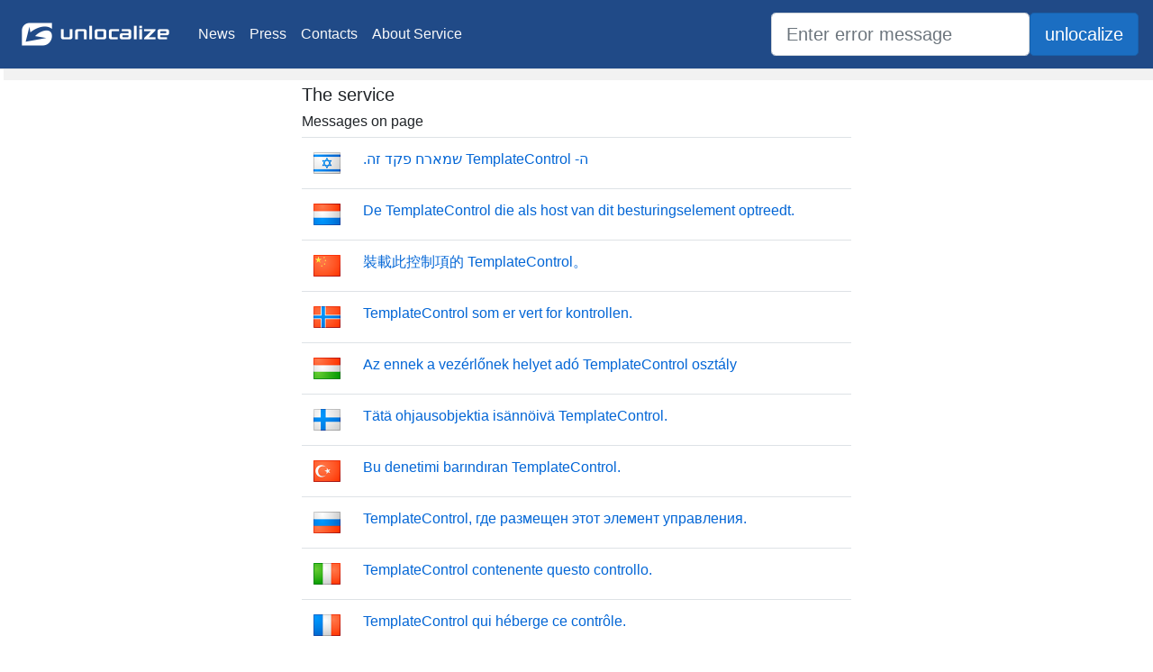

--- FILE ---
content_type: text/html; charset=utf-8
request_url: https://unlocalize.com/errors/3282
body_size: 18288
content:
<!DOCTYPE html>
<html lang="en">
<head>
    <meta charset="utf-8" />
    <meta name="viewport" content="width=device-width, initial-scale=1.0" />
    <title>Unlocalize error message back to English - unlocalize.com</title>
    <link rel="stylesheet" href="/lib/bootstrap/dist/css/bootstrap.min.css" />
    <link rel="stylesheet" href="/css/site.min.css" />
    <link rel="stylesheet" href="/lib/font-awesome/css/all.min.css" />
</head>
<body>
    <header>
        <nav class="navbar navbar-expand-sm navbar-toggleable-sm navbar-light #204a87 border-bottom box-shadow mb-3">
            <a class="navbar-brand" href="/"><img src="/img/logotype.png" height="50" width="180" alt="" /></a>
            <button class="navbar-toggler" type="button" data-toggle="collapse" data-target=".navbar-collapse" aria-controls="navbarSupportedContent"
                    aria-expanded="false" aria-label="Toggle navigation">
                <span class="navbar-toggler-icon"></span>
            </button>
            <div class="navbar-collapse collapse d-sm-inline-flex flex-sm-row-reverse">
                <ul class="navbar-nav mr-auto">
                    <li class="nav-item">
                        <a class="nav-link text-light" href="/News">News</a>
                    </li>
                    <li class="nav-item">
                        <a class="nav-link text-light" href="/Press">Press</a>
                    </li>
                    <li class="nav-item">
                        <a class="nav-link text-light" href="/Contacts">Contacts</a>
                    </li>
                    <li class="nav-item">
                        <a class="nav-link text-light" href="/About">About Service</a>
                    </li>
                </ul>
            </div>
            <form class="form-inline" method="get" action="/SearchResult">
                <input type="search" class="form-control form-control-lg" title="Search for unlocalized message" placeholder="Enter error message" id="Search" name="Search" value="" />
                <span class="input-group-btn"><input type="submit" title="Search for unlocalized message" class="btn btn-lg btn-primary" value="unlocalize" /></span>
            </form>
        </nav>
    </header>
    <div class="container-fluid page">
        <div class="row">
            <div class="col-md-3 left-panel">
            </div>
            <div class="col-md-6">
                <main role="main" class="pb-3">
                        <h5>The service</h5>
    <h6>Messages on page</h6>
    <table class="table">
                <tr>
                    <td><img src="/img/flags/he.png" /></td>
                    <td  dir="rtl" ><a href="/40474/The-TemplateControl-that-hosts-this-control/he">&#x5D4;- TemplateControl &#x5E9;&#x5DE;&#x5D0;&#x5E8;&#x5D7; &#x5E4;&#x5E7;&#x5D3; &#x5D6;&#x5D4;.</a></td>
                </tr>
                <tr>
                    <td><img src="/img/flags/nl.png" /></td>
                    <td ><a href="/40474/The-TemplateControl-that-hosts-this-control/nl">De TemplateControl die als host van dit besturingselement optreedt.</a></td>
                </tr>
                <tr>
                    <td><img src="/img/flags/zh-Hant.png" /></td>
                    <td ><a href="/40474/The-TemplateControl-that-hosts-this-control/zh-Hant">&#x88DD;&#x8F09;&#x6B64;&#x63A7;&#x5236;&#x9805;&#x7684; TemplateControl&#x3002;</a></td>
                </tr>
                <tr>
                    <td><img src="/img/flags/no.png" /></td>
                    <td ><a href="/40474/The-TemplateControl-that-hosts-this-control/no">TemplateControl som er vert for kontrollen.</a></td>
                </tr>
                <tr>
                    <td><img src="/img/flags/hu.png" /></td>
                    <td ><a href="/40474/The-TemplateControl-that-hosts-this-control/hu">Az ennek a vez&#xE9;rl&#x151;nek helyet ad&#xF3; TemplateControl oszt&#xE1;ly</a></td>
                </tr>
                <tr>
                    <td><img src="/img/flags/fi.png" /></td>
                    <td ><a href="/40474/The-TemplateControl-that-hosts-this-control/fi">T&#xE4;t&#xE4; ohjausobjektia is&#xE4;nn&#xF6;iv&#xE4; TemplateControl.</a></td>
                </tr>
                <tr>
                    <td><img src="/img/flags/tr.png" /></td>
                    <td ><a href="/40474/The-TemplateControl-that-hosts-this-control/tr">Bu denetimi bar&#x131;nd&#x131;ran TemplateControl.</a></td>
                </tr>
                <tr>
                    <td><img src="/img/flags/ru.png" /></td>
                    <td ><a href="/40474/The-TemplateControl-that-hosts-this-control/ru">TemplateControl, &#x433;&#x434;&#x435; &#x440;&#x430;&#x437;&#x43C;&#x435;&#x449;&#x435;&#x43D; &#x44D;&#x442;&#x43E;&#x442; &#x44D;&#x43B;&#x435;&#x43C;&#x435;&#x43D;&#x442; &#x443;&#x43F;&#x440;&#x430;&#x432;&#x43B;&#x435;&#x43D;&#x438;&#x44F;.</a></td>
                </tr>
                <tr>
                    <td><img src="/img/flags/it.png" /></td>
                    <td ><a href="/40474/The-TemplateControl-that-hosts-this-control/it">TemplateControl contenente questo controllo.</a></td>
                </tr>
                <tr>
                    <td><img src="/img/flags/fr.png" /></td>
                    <td ><a href="/40474/The-TemplateControl-that-hosts-this-control/fr">TemplateControl qui h&#xE9;berge ce contr&#xF4;le.</a></td>
                </tr>
                <tr>
                    <td><img src="/img/flags/zh-Hans.png" /></td>
                    <td ><a href="/40474/The-TemplateControl-that-hosts-this-control/zh-Hans">&#x627F;&#x8F7D;&#x6B64;&#x63A7;&#x4EF6;&#x7684; TemplateControl&#x3002;</a></td>
                </tr>
                <tr>
                    <td><img src="/img/flags/ar.png" /></td>
                    <td  dir="rtl" ><a href="/40474/The-TemplateControl-that-hosts-this-control/ar">TemplateControl &#x627;&#x644;&#x630;&#x64A; &#x64A;&#x633;&#x62A;&#x636;&#x64A;&#x641; &#x639;&#x646;&#x635;&#x631; &#x627;&#x644;&#x62A;&#x62D;&#x643;&#x645; &#x647;&#x630;&#x627;.</a></td>
                </tr>
                <tr>
                    <td><img src="/img/flags/ja.png" /></td>
                    <td ><a href="/40474/The-TemplateControl-that-hosts-this-control/ja">&#x3053;&#x306E;&#x30B3;&#x30F3;&#x30C8;&#x30ED;&#x30FC;&#x30EB;&#x3092;&#x30DB;&#x30B9;&#x30C8;&#x3059;&#x308B; TemplateControl &#x3067;&#x3059;&#x3002;</a></td>
                </tr>
                <tr>
                    <td><img src="/img/flags/de.png" /></td>
                    <td ><a href="/40474/The-TemplateControl-that-hosts-this-control/de">Das TemplateControl, das dieses Steuerelement enth&#xE4;lt.</a></td>
                </tr>
                <tr>
                    <td><img src="/img/flags/cs.png" /></td>
                    <td ><a href="/40474/The-TemplateControl-that-hosts-this-control/cs">T&#x159;&#xED;da TemplateControl, kter&#xE1; je hostitelem tohoto ovl&#xE1;dac&#xED;ho prvku</a></td>
                </tr>
                <tr>
                    <td><img src="/img/flags/ko.png" /></td>
                    <td ><a href="/40474/The-TemplateControl-that-hosts-this-control/ko">&#xC774; &#xCEE8;&#xD2B8;&#xB864;&#xC744; &#xD638;&#xC2A4;&#xD305;&#xD558;&#xB294; TemplateControl&#xC785;&#xB2C8;&#xB2E4;.</a></td>
                </tr>
                <tr>
                    <td><img src="/img/flags/es.png" /></td>
                    <td ><a href="/40474/The-TemplateControl-that-hosts-this-control/es">TemplateControl que hospeda este control.</a></td>
                </tr>
                <tr>
                    <td><img src="/img/flags/el.png" /></td>
                    <td ><a href="/40474/The-TemplateControl-that-hosts-this-control/el">&#x3A4;&#x3BF; TemplateControl &#x3C0;&#x3BF;&#x3C5; &#x3C6;&#x3B9;&#x3BB;&#x3BF;&#x3BE;&#x3B5;&#x3BD;&#x3B5;&#x3AF; &#x3B1;&#x3C5;&#x3C4;&#x3CC; &#x3C4;&#x3BF; &#x3C3;&#x3C4;&#x3BF;&#x3B9;&#x3C7;&#x3B5;&#x3AF;&#x3BF; &#x3B5;&#x3BB;&#x3AD;&#x3B3;&#x3C7;&#x3BF;&#x3C5;.</a></td>
                </tr>
                <tr>
                    <td><img src="/img/flags/da.png" /></td>
                    <td ><a href="/40474/The-TemplateControl-that-hosts-this-control/da">Den TemplateControl, der skal v&#xE6;re v&#xE6;rt for objektet.</a></td>
                </tr>
                <tr>
                    <td><img src="/img/flags/pl.png" /></td>
                    <td ><a href="/40474/The-TemplateControl-that-hosts-this-control/pl">Element TemplateControl zawieraj&#x105;cy ten formant.</a></td>
                </tr>
                <tr>
                    <td><img src="/img/flags/sv.png" /></td>
                    <td ><a href="/40474/The-TemplateControl-that-hosts-this-control/sv">Den TemplateControl som inneh&#xE5;ller kontrollen.</a></td>
                </tr>
                <tr>
                    <td><img src="/img/flags/pt-br.png" /></td>
                    <td ><a href="/40474/The-TemplateControl-that-hosts-this-control/pt-br">O TemplateControl que hospeda esse controle.</a></td>
                </tr>
                <tr>
                    <td><img src="/img/flags/he.png" /></td>
                    <td  dir="rtl" ><a href="/40475/Usernames-must-not-contain-when-mapped-to-userPrincipalName/he">&#x5E9;&#x5DE;&#x5D5;&#x5EA; &#x5DE;&#x5E9;&#x5EA;&#x5DE;&#x5E9; &#x5D0;&#x5D9;&#x5E0;&#x5DD; &#x5D9;&#x5DB;&#x5D5;&#x5DC;&#x5D9;&#x5DD; &#x5DC;&#x5D4;&#x5D7;&#x5D9;&#x5DC; &#x27;\&#x27; &#x5DB;&#x5D0;&#x5E9;&#x5E8; &#x5D4;&#x5DD; &#x5DE;&#x5DE;&#x5D5;&#x5E4;&#x5D9;&#x5DD; &#x5D0;&#x5DC; &#x27;userPrincipalName&#x27;.</a></td>
                </tr>
                <tr>
                    <td><img src="/img/flags/nl.png" /></td>
                    <td ><a href="/40475/Usernames-must-not-contain-when-mapped-to-userPrincipalName/nl">Gebruikersnamen mogen geen &#x27;\&#x27; bevatten, wanneer ze worden toegewezen aan &#x27;userPrincipalName&#x27;.</a></td>
                </tr>
                <tr>
                    <td><img src="/img/flags/zh-Hant.png" /></td>
                    <td ><a href="/40475/Usernames-must-not-contain-when-mapped-to-userPrincipalName/zh-Hant">&#x4F7F;&#x7528;&#x8005;&#x540D;&#x7A31;&#x5C0D;&#x61C9;&#x5230; &#x27;userPrincipalName&#x27; &#x6642;&#x4E0D;&#x53EF;&#x4EE5;&#x542B;&#x6709; &#x27;\&#x27;&#x3002;</a></td>
                </tr>
                <tr>
                    <td><img src="/img/flags/no.png" /></td>
                    <td ><a href="/40475/Usernames-must-not-contain-when-mapped-to-userPrincipalName/no">Brukernavn kan ikke inneholde tegnet \ n&#xE5;r de tilordnes userPrincipalName.</a></td>
                </tr>
                <tr>
                    <td><img src="/img/flags/hu.png" /></td>
                    <td ><a href="/40475/Usernames-must-not-contain-when-mapped-to-userPrincipalName/hu">A felhaszn&#xE1;l&#xF3;nevek a &#x201E;userPrincipalName&#x201D; tulajdons&#xE1;ghoz val&#xF3; hozz&#xE1;rendel&#xE9;s eset&#xE9;n nem tartalmazhatnak &#x201E;\&#x201D; karaktert.</a></td>
                </tr>
                <tr>
                    <td><img src="/img/flags/fi.png" /></td>
                    <td ><a href="/40475/Usernames-must-not-contain-when-mapped-to-userPrincipalName/fi">K&#xE4;ytt&#xE4;j&#xE4;nimet eiv&#xE4;t saa sis&#xE4;lt&#xE4;&#xE4; merkki&#xE4; \, kun yhdistet&#xE4;&#xE4;n userPrincipalName-nimeen.</a></td>
                </tr>
                <tr>
                    <td><img src="/img/flags/tr.png" /></td>
                    <td ><a href="/40475/Usernames-must-not-contain-when-mapped-to-userPrincipalName/tr">Kullan&#x131;c&#x131; adlar&#x131; &#x27;userPrincipalName&#x27; ile e&#x15F;lendi&#x11F;inde &#x27;\&#x27; i&#xE7;ermemelidir.</a></td>
                </tr>
                <tr>
                    <td><img src="/img/flags/ru.png" /></td>
                    <td ><a href="/40475/Usernames-must-not-contain-when-mapped-to-userPrincipalName/ru">&#x418;&#x43C;&#x44F; &#x43F;&#x43E;&#x43B;&#x44C;&#x437;&#x43E;&#x432;&#x430;&#x442;&#x435;&#x43B;&#x44F; &#x43D;&#x435; &#x434;&#x43E;&#x43B;&#x436;&#x43D;&#x43E; &#x441;&#x43E;&#x434;&#x435;&#x440;&#x436;&#x430;&#x442;&#x44C; &#x27;\&#x27;, &#x435;&#x441;&#x43B;&#x438; &#x43E;&#x43D;&#x43E; &#x441;&#x43E;&#x43F;&#x43E;&#x441;&#x442;&#x430;&#x432;&#x43B;&#x44F;&#x435;&#x442;&#x441;&#x44F; &#x27;userPrincipalName&#x27;.</a></td>
                </tr>
                <tr>
                    <td><img src="/img/flags/it.png" /></td>
                    <td ><a href="/40475/Usernames-must-not-contain-when-mapped-to-userPrincipalName/it">I nomi utente non possono contenere &#x27;\&#x27; quando sono mappati a &#x27;userPrincipalName&#x27;.</a></td>
                </tr>
                <tr>
                    <td><img src="/img/flags/fr.png" /></td>
                    <td ><a href="/40475/Usernames-must-not-contain-when-mapped-to-userPrincipalName/fr">Les noms d&#x27;utilisateurs ne doivent pas contenir &#x27;\&#x27; lorsqu&#x27;ils sont mapp&#xE9;s &#xE0; &#x27;userPrincipalName&#x27;.</a></td>
                </tr>
                <tr>
                    <td><img src="/img/flags/zh-Hans.png" /></td>
                    <td ><a href="/40475/Usernames-must-not-contain-when-mapped-to-userPrincipalName/zh-Hans">&#x7528;&#x6237;&#x540D;&#x5728;&#x6620;&#x5C04;&#x5230;&#x201C;userPrincipalName&#x201D;&#x4EE5;&#x540E;&#x4E0D;&#x5F97;&#x5305;&#x542B;&#x201C;\&#x201D;&#x3002;</a></td>
                </tr>
                <tr>
                    <td><img src="/img/flags/ar.png" /></td>
                    <td  dir="rtl" ><a href="/40475/Usernames-must-not-contain-when-mapped-to-userPrincipalName/ar">&#x64A;&#x62C;&#x628; &#x623;&#x644;&#x627; &#x62A;&#x62D;&#x62A;&#x648;&#x64A; &#x623;&#x633;&#x645;&#x627;&#x621; &#x627;&#x644;&#x645;&#x633;&#x62A;&#x62E;&#x62F;&#x645;&#x64A;&#x646; &#x639;&#x644;&#x649; &#x27;\&#x27; &#x639;&#x646;&#x62F; &#x62A;&#x639;&#x64A;&#x64A;&#x646;&#x647;&#x627; &#x625;&#x644;&#x649; &#x27;userPrincipalName&#x27;.</a></td>
                </tr>
                <tr>
                    <td><img src="/img/flags/ja.png" /></td>
                    <td ><a href="/40475/Usernames-must-not-contain-when-mapped-to-userPrincipalName/ja">&#x27;userPrincipalName&#x27; &#x306B;&#x30DE;&#x30C3;&#x30D7;&#x3055;&#x308C;&#x305F;&#x3068;&#x304D;&#x3001;&#x30E6;&#x30FC;&#x30B6;&#x30FC;&#x540D;&#x306B; &#x27;\&#x27; &#x3092;&#x4F7F;&#x7528;&#x3059;&#x308B;&#x3053;&#x3068;&#x306F;&#x3067;&#x304D;&#x307E;&#x305B;&#x3093;&#x3002;</a></td>
                </tr>
                <tr>
                    <td><img src="/img/flags/de.png" /></td>
                    <td ><a href="/40475/Usernames-must-not-contain-when-mapped-to-userPrincipalName/de">Benutzernamen, die userPrincipalName zugeordnet sind, d&#xFC;rfen keine umgekehrten Schr&#xE4;gstriche (\) enthalten.</a></td>
                </tr>
                <tr>
                    <td><img src="/img/flags/cs.png" /></td>
                    <td ><a href="/40475/Usernames-must-not-contain-when-mapped-to-userPrincipalName/cs">Jm&#xE9;na u&#x17E;ivatel&#x16F; nesm&#xED; obsahovat zp&#x11B;tn&#xE9; lom&#xED;tko (\), jsou-li mapov&#xE1;na na atribut userPrincipalName.</a></td>
                </tr>
                <tr>
                    <td><img src="/img/flags/ko.png" /></td>
                    <td ><a href="/40475/Usernames-must-not-contain-when-mapped-to-userPrincipalName/ko">&#x27;userPrincipalName&#x27;&#xC5D0; &#xB9E4;&#xD551;&#xD560; &#xB54C; &#xC0AC;&#xC6A9;&#xC790; &#xC774;&#xB984;&#xC5D0;&#xB294; &#x27;\&#x27;&#xAC00; &#xD3EC;&#xD568;&#xB418;&#xBA74; &#xC548; &#xB429;&#xB2C8;&#xB2E4;.</a></td>
                </tr>
                <tr>
                    <td><img src="/img/flags/es.png" /></td>
                    <td ><a href="/40475/Usernames-must-not-contain-when-mapped-to-userPrincipalName/es">Los nombres de usuario no deben contener &#x27;\&#x27; cuando se asignen a &#x27;userPrincipalName&#x27;.</a></td>
                </tr>
                <tr>
                    <td><img src="/img/flags/el.png" /></td>
                    <td ><a href="/40475/Usernames-must-not-contain-when-mapped-to-userPrincipalName/el">&#x3A4;&#x3B1; &#x3BF;&#x3BD;&#x3CC;&#x3BC;&#x3B1;&#x3C4;&#x3B1; &#x3C7;&#x3C1;&#x3AE;&#x3C3;&#x3C4;&#x3B7; &#x3B4;&#x3B5;&#x3BD; &#x3BC;&#x3C0;&#x3BF;&#x3C1;&#x3BF;&#x3CD;&#x3BD; &#x3BD;&#x3B1; &#x3C0;&#x3B5;&#x3C1;&#x3B9;&#x3AD;&#x3C7;&#x3BF;&#x3C5;&#x3BD;  &#x27;\&#x27; &#x3CC;&#x3C4;&#x3B1;&#x3BD; &#x3AD;&#x3C7;&#x3BF;&#x3C5;&#x3BD; &#x3B1;&#x3BD;&#x3C4;&#x3B9;&#x3C3;&#x3C4;&#x3BF;&#x3B9;&#x3C7;&#x3B7;&#x3B8;&#x3B5;&#x3AF; &#x3C3;&#x3C4;&#x3BF; &#x27;userPrincipalName&#x27;.</a></td>
                </tr>
                <tr>
                    <td><img src="/img/flags/da.png" /></td>
                    <td ><a href="/40475/Usernames-must-not-contain-when-mapped-to-userPrincipalName/da">Brugernavne m&#xE5; ikke indeholde &#x27;\&#x27;, n&#xE5;r de knyttes til &#x27;userPrincipalName&#x27;.</a></td>
                </tr>
                <tr>
                    <td><img src="/img/flags/pl.png" /></td>
                    <td ><a href="/40475/Usernames-must-not-contain-when-mapped-to-userPrincipalName/pl">Nazwy u&#x17C;ytkownik&#xF3;w musz&#x105; zawiera&#x107; znak &#x27;\&#x27;, je&#x15B;li s&#x105; mapowane na &#x27;userPrincipalName&#x27;.</a></td>
                </tr>
                <tr>
                    <td><img src="/img/flags/sv.png" /></td>
                    <td ><a href="/40475/Usernames-must-not-contain-when-mapped-to-userPrincipalName/sv">Anv&#xE4;ndarnamn kan inte inneh&#xE5;lla \ om de mappas till userPrincipalName.</a></td>
                </tr>
                <tr>
                    <td><img src="/img/flags/pt-br.png" /></td>
                    <td ><a href="/40475/Usernames-must-not-contain-when-mapped-to-userPrincipalName/pt-br">Os nomes de usu&#xE1;rio n&#xE3;o devem conter &#x27;\&#x27; quando mapeados para &#x27;userPrincipalName&#x27;.</a></td>
                </tr>
                <tr>
                    <td><img src="/img/flags/he.png" /></td>
                    <td  dir="rtl" ><a href="/40476/The-type-of-the-verb-buttons-for-each-Web-Part-when-rendered-in-the-verb-bar/he">&#x5E1;&#x5D5;&#x5D2; &#x5DC;&#x5D7;&#x5E6;&#x5E0;&#x5D9; &#x5D4;&#x5E4;&#x5E2;&#x5DC;&#x5D9;&#x5DD; &#x5E2;&#x5D1;&#x5D5;&#x5E8; &#x5DB;&#x5DC; &#x5E8;&#x5DB;&#x5D9;&#x5D1; Web Part &#x5DB;&#x5D0;&#x5E9;&#x5E8; &#x5D4;&#x5DD; &#x5DE;&#x5E2;&#x5D5;&#x5D1;&#x5D3;&#x5D9;&#x5DD; &#x5D1;&#x5E9;&#x5D5;&#x5E8;&#x5EA; &#x5D4;&#x5E4;&#x5E2;&#x5DC;&#x5D9;&#x5DD;.</a></td>
                </tr>
                <tr>
                    <td><img src="/img/flags/nl.png" /></td>
                    <td ><a href="/40476/The-type-of-the-verb-buttons-for-each-Web-Part-when-rendered-in-the-verb-bar/nl">Het type van de opdrachtknoppen voor de verschillende webonderdelen, wanneer deze worden weergegeven in de opdrachtbalk.</a></td>
                </tr>
                <tr>
                    <td><img src="/img/flags/zh-Hant.png" /></td>
                    <td ><a href="/40476/The-type-of-the-verb-buttons-for-each-Web-Part-when-rendered-in-the-verb-bar/zh-Hant">&#x5448;&#x73FE;&#x5728;&#x52D5;&#x8A5E;&#x5217;&#x6642;&#xFF0C;&#x6BCF;&#x500B; Web &#x7D44;&#x4EF6;&#x7684;&#x52D5;&#x8A5E;&#x547D;&#x4EE4;&#x6309;&#x9215;&#x578B;&#x5225;&#x3002;</a></td>
                </tr>
                <tr>
                    <td><img src="/img/flags/no.png" /></td>
                    <td ><a href="/40476/The-type-of-the-verb-buttons-for-each-Web-Part-when-rendered-in-the-verb-bar/no">Typen for verbknappene for webdelene n&#xE5;r de vises p&#xE5; verblinjen.</a></td>
                </tr>
                <tr>
                    <td><img src="/img/flags/hu.png" /></td>
                    <td ><a href="/40476/The-type-of-the-verb-buttons-for-each-Web-Part-when-rendered-in-the-verb-bar/hu">Az egyes kijelz&#x151;kh&#xF6;z tartoz&#xF3; m&#x171;veletgombok t&#xED;pusa a m&#x171;veletek s&#xE1;vj&#xE1;ban val&#xF3; megjelen&#xED;t&#xE9;skor</a></td>
                </tr>
                <tr>
                    <td><img src="/img/flags/fi.png" /></td>
                    <td ><a href="/40476/The-type-of-the-verb-buttons-for-each-Web-Part-when-rendered-in-the-verb-bar/fi">Kunkin WWW-osan verbitoimintopainikkeiden tyyli verbitoimintopalkissa.</a></td>
                </tr>
                <tr>
                    <td><img src="/img/flags/tr.png" /></td>
                    <td ><a href="/40476/The-type-of-the-verb-buttons-for-each-Web-Part-when-rendered-in-the-verb-bar/tr">Her bir Web B&#xF6;l&#xFC;m&#xFC; i&#xE7;in, fiil &#xE7;ubu&#x11F;unda i&#x15F;lenirken kullan&#x131;lan fiil d&#xFC;&#x11F;melerinin t&#xFC;r&#xFC;.</a></td>
                </tr>
                <tr>
                    <td><img src="/img/flags/ru.png" /></td>
                    <td ><a href="/40476/The-type-of-the-verb-buttons-for-each-Web-Part-when-rendered-in-the-verb-bar/ru">&#x422;&#x438;&#x43F; &#x43A;&#x43D;&#x43E;&#x43F;&#x43E;&#x43A; &#x43A;&#x43E;&#x43C;&#x430;&#x43D;&#x434; &#x434;&#x43B;&#x44F; &#x43A;&#x430;&#x436;&#x434;&#x43E;&#x439; &#x432;&#x435;&#x431;-&#x447;&#x430;&#x441;&#x442;&#x438; &#x43F;&#x440;&#x438; &#x432;&#x438;&#x437;&#x443;&#x430;&#x43B;&#x438;&#x437;&#x430;&#x446;&#x438;&#x438; &#x432; &#x43E;&#x43A;&#x43D;&#x435; &#x43A;&#x43E;&#x43C;&#x430;&#x43D;&#x434;.</a></td>
                </tr>
                <tr>
                    <td><img src="/img/flags/it.png" /></td>
                    <td ><a href="/40476/The-type-of-the-verb-buttons-for-each-Web-Part-when-rendered-in-the-verb-bar/it">Tipo dei pulsanti dei verbi per ogni Web part quando ne viene eseguito il rendering nella barra dei verbi.</a></td>
                </tr>
                <tr>
                    <td><img src="/img/flags/fr.png" /></td>
                    <td ><a href="/40476/The-type-of-the-verb-buttons-for-each-Web-Part-when-rendered-in-the-verb-bar/fr">Type des boutons des verbes lors du rendu de chaque WebPart dans la barre des verbes.</a></td>
                </tr>
                <tr>
                    <td><img src="/img/flags/zh-Hans.png" /></td>
                    <td ><a href="/40476/The-type-of-the-verb-buttons-for-each-Web-Part-when-rendered-in-the-verb-bar/zh-Hans">&#x6BCF;&#x4E2A; Web &#x90E8;&#x4EF6;&#x7684;&#x8C13;&#x8BCD;&#x6309;&#x94AE;&#x5728;&#x8C13;&#x8BCD;&#x680F;&#x4E2D;&#x5448;&#x73B0;&#x65F6;&#x7684;&#x7C7B;&#x578B;&#x3002;</a></td>
                </tr>
                <tr>
                    <td><img src="/img/flags/ar.png" /></td>
                    <td  dir="rtl" ><a href="/40476/The-type-of-the-verb-buttons-for-each-Web-Part-when-rendered-in-the-verb-bar/ar">&#x646;&#x648;&#x639; &#x623;&#x632;&#x631;&#x627;&#x631; &#x627;&#x644;&#x641;&#x639;&#x644; &#x644;&#x643;&#x644; &quot;&#x62C;&#x632;&#x621; &#x648;&#x64A;&#x628;&quot; &#x639;&#x646;&#x62F; &#x62A;&#x642;&#x62F;&#x64A;&#x645;&#x647;&#x627; &#x641;&#x64A; &#x634;&#x631;&#x64A;&#x637; &#x627;&#x644;&#x641;&#x639;&#x644;.</a></td>
                </tr>
                <tr>
                    <td><img src="/img/flags/ja.png" /></td>
                    <td ><a href="/40476/The-type-of-the-verb-buttons-for-each-Web-Part-when-rendered-in-the-verb-bar/ja">&#x52D5;&#x8A5E;&#x30D0;&#x30FC;&#x306B;&#x8868;&#x793A;&#x3055;&#x308C;&#x308B;&#x3068;&#x304D;&#x306E;&#x5404; Web &#x30D1;&#x30FC;&#x30C4;&#x306E;&#x52D5;&#x8A5E;&#x30DC;&#x30BF;&#x30F3;&#x306E;&#x7A2E;&#x985E;&#x3067;&#x3059;&#x3002;</a></td>
                </tr>
                <tr>
                    <td><img src="/img/flags/de.png" /></td>
                    <td ><a href="/40476/The-type-of-the-verb-buttons-for-each-Web-Part-when-rendered-in-the-verb-bar/de">Der Typ der Verbschaltfl&#xE4;chen f&#xFC;r die einzelnen WebParts bei der Wiedergabe in der Verbleiste.</a></td>
                </tr>
                <tr>
                    <td><img src="/img/flags/cs.png" /></td>
                    <td ><a href="/40476/The-type-of-the-verb-buttons-for-each-Web-Part-when-rendered-in-the-verb-bar/cs">Typ tla&#x10D;&#xED;tek p&#x159;&#xED;kaz&#x16F; pro ka&#x17E;dou webovou &#x10D;&#xE1;st, jsou-li vykreslov&#xE1;na v panelu p&#x159;&#xED;kaz&#x16F;</a></td>
                </tr>
                <tr>
                    <td><img src="/img/flags/ko.png" /></td>
                    <td ><a href="/40476/The-type-of-the-verb-buttons-for-each-Web-Part-when-rendered-in-the-verb-bar/ko">&#xB3D9;&#xC0AC; &#xD45C;&#xC2DC;&#xC904;&#xC5D0; &#xB80C;&#xB354;&#xB9C1;&#xD560; &#xB54C; &#xAC01; &#xC6F9; &#xD30C;&#xD2B8;&#xC5D0; &#xB300;&#xD55C; &#xB3D9;&#xC0AC; &#xB2E8;&#xCD94;&#xC758; &#xD615;&#xC2DD;&#xC785;&#xB2C8;&#xB2E4;.</a></td>
                </tr>
                <tr>
                    <td><img src="/img/flags/es.png" /></td>
                    <td ><a href="/40476/The-type-of-the-verb-buttons-for-each-Web-Part-when-rendered-in-the-verb-bar/es">Tipo de los botones de verbos para cada elemento Web cuando se procesen en la barra de verbos.</a></td>
                </tr>
                <tr>
                    <td><img src="/img/flags/el.png" /></td>
                    <td ><a href="/40476/The-type-of-the-verb-buttons-for-each-Web-Part-when-rendered-in-the-verb-bar/el">&#x39F; &#x3C4;&#x3CD;&#x3C0;&#x3BF;&#x3C2; &#x3C4;&#x3C9;&#x3BD; &#x3BA;&#x3BF;&#x3C5;&#x3BC;&#x3C0;&#x3B9;&#x3CE;&#x3BD; &#x3B5;&#x3BD;&#x3AD;&#x3C1;&#x3B3;&#x3B5;&#x3B9;&#x3B1;&#x3C2; &#x3C4;&#x3BF;&#x3C5; &#x3C4;&#x3BC;&#x3AE;&#x3BC;&#x3B1;&#x3C4;&#x3BF;&#x3C2; Web &#x3BC;&#x3B5;&#x3C4;&#x3AC; &#x3C4;&#x3B7;&#x3BD; &#x3B1;&#x3C0;&#x3CC;&#x3B4;&#x3BF;&#x3C3;&#x3AE; &#x3C4;&#x3BF;&#x3C5; &#x3C3;&#x3C4;&#x3B7; &#x3B3;&#x3C1;&#x3B1;&#x3BC;&#x3BC;&#x3AE; &#x3B5;&#x3BD;&#x3B5;&#x3C1;&#x3B3;&#x3B5;&#x3B9;&#x3CE;&#x3BD;.</a></td>
                </tr>
                <tr>
                    <td><img src="/img/flags/da.png" /></td>
                    <td ><a href="/40476/The-type-of-the-verb-buttons-for-each-Web-Part-when-rendered-in-the-verb-bar/da">Typen af verbumknapper for hver webdel, n&#xE5;r de gengives i verbumlinjen.</a></td>
                </tr>
                <tr>
                    <td><img src="/img/flags/pl.png" /></td>
                    <td ><a href="/40476/The-type-of-the-verb-buttons-for-each-Web-Part-when-rendered-in-the-verb-bar/pl">Typ przycisk&#xF3;w zlece&#x144; dla ka&#x17C;dej cz&#x119;&#x15B;ci sieci Web w przypadku odwzorowania na pasku zlece&#x144;.</a></td>
                </tr>
                <tr>
                    <td><img src="/img/flags/sv.png" /></td>
                    <td ><a href="/40476/The-type-of-the-verb-buttons-for-each-Web-Part-when-rendered-in-the-verb-bar/sv">Vilken typ av verbknappar som ska visas f&#xF6;r varje webbdel i verblisten.</a></td>
                </tr>
                <tr>
                    <td><img src="/img/flags/pt-br.png" /></td>
                    <td ><a href="/40476/The-type-of-the-verb-buttons-for-each-Web-Part-when-rendered-in-the-verb-bar/pt-br">O tipo de bot&#xF5;es de verbo para cada Web Part quando processada na barra de verbos.</a></td>
                </tr>
                <tr>
                    <td><img src="/img/flags/he.png" /></td>
                    <td  dir="rtl" ><a href="/40477/Right-to-Left/he">&#x5DE;&#x5D9;&#x5DE;&#x5D9;&#x5DF; &#x5DC;&#x5E9;&#x5DE;&#x5D0;&#x5DC;</a></td>
                </tr>
                <tr>
                    <td><img src="/img/flags/nl.png" /></td>
                    <td ><a href="/40477/Right-to-Left/nl">Van rechts naar links</a></td>
                </tr>
                <tr>
                    <td><img src="/img/flags/zh-Hant.png" /></td>
                    <td ><a href="/40477/Right-to-Left/zh-Hant">&#x7531;&#x53F3;&#x81F3;&#x5DE6;</a></td>
                </tr>
                <tr>
                    <td><img src="/img/flags/no.png" /></td>
                    <td ><a href="/40477/Right-to-Left/no">H&#xF8;yre mot venstre</a></td>
                </tr>
                <tr>
                    <td><img src="/img/flags/hu.png" /></td>
                    <td ><a href="/40477/Right-to-Left/hu">Jobbr&#xF3;l balra</a></td>
                </tr>
                <tr>
                    <td><img src="/img/flags/fi.png" /></td>
                    <td ><a href="/40477/Right-to-Left/fi">Oikealta vasemmalle</a></td>
                </tr>
                <tr>
                    <td><img src="/img/flags/tr.png" /></td>
                    <td ><a href="/40477/Right-to-Left/tr">Sa&#x11F;dan Sola</a></td>
                </tr>
                <tr>
                    <td><img src="/img/flags/ru.png" /></td>
                    <td ><a href="/40477/Right-to-Left/ru">&#x421;&#x43F;&#x440;&#x430;&#x432;&#x430; &#x43D;&#x430;&#x43B;&#x435;&#x432;&#x43E;</a></td>
                </tr>
                <tr>
                    <td><img src="/img/flags/it.png" /></td>
                    <td ><a href="/40477/Right-to-Left/it">Da destra a sinistra</a></td>
                </tr>
                <tr>
                    <td><img src="/img/flags/fr.png" /></td>
                    <td ><a href="/40477/Right-to-Left/fr">De droite &#xE0; gauche</a></td>
                </tr>
                <tr>
                    <td><img src="/img/flags/zh-Hans.png" /></td>
                    <td ><a href="/40477/Right-to-Left/zh-Hans">&#x4ECE;&#x53F3;&#x5230;&#x5DE6;</a></td>
                </tr>
                <tr>
                    <td><img src="/img/flags/ar.png" /></td>
                    <td  dir="rtl" ><a href="/40477/Right-to-Left/ar">&#x645;&#x646; &#x627;&#x644;&#x64A;&#x645;&#x64A;&#x646; &#x644;&#x644;&#x64A;&#x633;&#x627;&#x631;</a></td>
                </tr>
                <tr>
                    <td><img src="/img/flags/ja.png" /></td>
                    <td ><a href="/40477/Right-to-Left/ja">&#x53F3;&#x304B;&#x3089;&#x5DE6;</a></td>
                </tr>
                <tr>
                    <td><img src="/img/flags/de.png" /></td>
                    <td ><a href="/40477/Right-to-Left/de">Von rechts nach links</a></td>
                </tr>
                <tr>
                    <td><img src="/img/flags/cs.png" /></td>
                    <td ><a href="/40477/Right-to-Left/cs">Zprava doleva</a></td>
                </tr>
                <tr>
                    <td><img src="/img/flags/ko.png" /></td>
                    <td ><a href="/40477/Right-to-Left/ko">&#xC624;&#xB978;&#xCABD;&#xC5D0;&#xC11C; &#xC67C;&#xCABD;&#xC73C;&#xB85C;</a></td>
                </tr>
                <tr>
                    <td><img src="/img/flags/es.png" /></td>
                    <td ><a href="/40477/Right-to-Left/es">De derecha a izquierda</a></td>
                </tr>
                <tr>
                    <td><img src="/img/flags/el.png" /></td>
                    <td ><a href="/40477/Right-to-Left/el">&#x391;&#x3C0;&#x3CC; &#x3B4;&#x3B5;&#x3BE;&#x3B9;&#x3AC; &#x3C0;&#x3C1;&#x3BF;&#x3C2; &#x3C4;&#x3B1; &#x3B1;&#x3C1;&#x3B9;&#x3C3;&#x3C4;&#x3B5;&#x3C1;&#x3AC;</a></td>
                </tr>
                <tr>
                    <td><img src="/img/flags/da.png" /></td>
                    <td ><a href="/40477/Right-to-Left/da">H&#xF8;jre til venstre</a></td>
                </tr>
                <tr>
                    <td><img src="/img/flags/pl.png" /></td>
                    <td ><a href="/40477/Right-to-Left/pl">Od prawej do lewej</a></td>
                </tr>
                <tr>
                    <td><img src="/img/flags/sv.png" /></td>
                    <td ><a href="/40477/Right-to-Left/sv">H&#xF6;ger till v&#xE4;nster</a></td>
                </tr>
                <tr>
                    <td><img src="/img/flags/pt-br.png" /></td>
                    <td ><a href="/40477/Right-to-Left/pt-br">Direita para Esquerda</a></td>
                </tr>
                <tr>
                    <td><img src="/img/flags/he.png" /></td>
                    <td  dir="rtl" ><a href="/40478/The-ActiveViewIndex-must-be-less-than-Views-Count-and-at-least-1/he">ActiveViewIndex &#x5D7;&#x5D9;&#x5D9;&#x5D1; &#x5DC;&#x5D4;&#x5D9;&#x5D5;&#x5EA; &#x5E7;&#x5D8;&#x5DF; &#x5DE;- Views.Count &#x5D5;&#x5DC;&#x5E4;&#x5D7;&#x5D5;&#x5EA; -1.</a></td>
                </tr>
                <tr>
                    <td><img src="/img/flags/nl.png" /></td>
                    <td ><a href="/40478/The-ActiveViewIndex-must-be-less-than-Views-Count-and-at-least-1/nl">De ActiveViewIndex moet kleiner zijn dan Views.Count en ten minste -1 bedragen.</a></td>
                </tr>
                <tr>
                    <td><img src="/img/flags/zh-Hant.png" /></td>
                    <td ><a href="/40478/The-ActiveViewIndex-must-be-less-than-Views-Count-and-at-least-1/zh-Hant">ActiveViewIndex &#x5FC5;&#x9808;&#x5C0F;&#x65BC; Views.Count &#x4E14;&#x81F3;&#x5C11;&#x5FC5;&#x9808;&#x662F; -1&#x3002;</a></td>
                </tr>
                <tr>
                    <td><img src="/img/flags/no.png" /></td>
                    <td ><a href="/40478/The-ActiveViewIndex-must-be-less-than-Views-Count-and-at-least-1/no">ActiveViewIndex m&#xE5; v&#xE6;re mindre enn Views.Count og minst -1.</a></td>
                </tr>
                <tr>
                    <td><img src="/img/flags/hu.png" /></td>
                    <td ><a href="/40478/The-ActiveViewIndex-must-be-less-than-Views-Count-and-at-least-1/hu">Az ActiveViewIndex tulajdons&#xE1;g &#xE9;rt&#xE9;k&#xE9;nek kevesebbnek kell lennie, mint a Views.Count &#xE9;rt&#xE9;ke, &#xE9;s legal&#xE1;bb -1-nek kell lennie.</a></td>
                </tr>
                <tr>
                    <td><img src="/img/flags/fi.png" /></td>
                    <td ><a href="/40478/The-ActiveViewIndex-must-be-less-than-Views-Count-and-at-least-1/fi">ActiveViewIndex-arvon on oltava pienempi kuin Views.Count ja v&#xE4;hint&#xE4;&#xE4;n -1.</a></td>
                </tr>
                <tr>
                    <td><img src="/img/flags/tr.png" /></td>
                    <td ><a href="/40478/The-ActiveViewIndex-must-be-less-than-Views-Count-and-at-least-1/tr">ActiveViewIndex, Views.Count say&#x131;s&#x131;ndan k&#xFC;&#xE7;&#xFC;k ve en az -1 olmal&#x131;d&#x131;r.</a></td>
                </tr>
                <tr>
                    <td><img src="/img/flags/ru.png" /></td>
                    <td ><a href="/40478/The-ActiveViewIndex-must-be-less-than-Views-Count-and-at-least-1/ru">ActiveViewIndex &#x434;&#x43E;&#x43B;&#x436;&#x435;&#x43D; &#x431;&#x44B;&#x442;&#x44C; &#x43C;&#x435;&#x43D;&#x44C;&#x448;&#x435; &#x447;&#x435;&#x43C; Views.Count &#x438; &#x43D;&#x435; &#x43C;&#x435;&#x43D;&#x44C;&#x448;&#x435; -1.</a></td>
                </tr>
                <tr>
                    <td><img src="/img/flags/it.png" /></td>
                    <td ><a href="/40478/The-ActiveViewIndex-must-be-less-than-Views-Count-and-at-least-1/it">ActiveViewIndex deve essere minore di Views.Count e maggiore o uguale a -1.</a></td>
                </tr>
                <tr>
                    <td><img src="/img/flags/fr.png" /></td>
                    <td ><a href="/40478/The-ActiveViewIndex-must-be-less-than-Views-Count-and-at-least-1/fr">Le ActiveViewIndex doit &#xEA;tre inf&#xE9;rieur &#xE0; Views.Count et au moins &#xE0;&#xA0;-1.</a></td>
                </tr>
                <tr>
                    <td><img src="/img/flags/zh-Hans.png" /></td>
                    <td ><a href="/40478/The-ActiveViewIndex-must-be-less-than-Views-Count-and-at-least-1/zh-Hans">ActiveViewIndex &#x5FC5;&#x987B;&#x5C0F;&#x4E8E; Views.Count &#x5E76;&#x4E14;&#x81F3;&#x5C11;&#x4E3A; -1&#x3002;</a></td>
                </tr>
                <tr>
                    <td><img src="/img/flags/ar.png" /></td>
                    <td  dir="rtl" ><a href="/40478/The-ActiveViewIndex-must-be-less-than-Views-Count-and-at-least-1/ar">&#x64A;&#x62C;&#x628; &#x623;&#x646; &#x62A;&#x643;&#x648;&#x646; &#x642;&#x64A;&#x645;&#x629; ActiveViewIndex &#x623;&#x642;&#x644; &#x645;&#x646; Views.Count &#x648;&#x62A;&#x633;&#x627;&#x648;&#x64A; -1 &#x639;&#x644;&#x649; &#x627;&#x644;&#x623;&#x642;&#x644;.</a></td>
                </tr>
                <tr>
                    <td><img src="/img/flags/ja.png" /></td>
                    <td ><a href="/40478/The-ActiveViewIndex-must-be-less-than-Views-Count-and-at-least-1/ja">ActiveViewIndex &#x306F; Views.Count &#x3088;&#x308A;&#x3082;&#x5C0F;&#x3055;&#x3044;&#x5024;&#x3067;&#x3001;&#x6700;&#x4F4E; -1 &#x3067;&#x306A;&#x3051;&#x308C;&#x3070;&#x306A;&#x308A;&#x307E;&#x305B;&#x3093;&#x3002;</a></td>
                </tr>
                <tr>
                    <td><img src="/img/flags/de.png" /></td>
                    <td ><a href="/40478/The-ActiveViewIndex-must-be-less-than-Views-Count-and-at-least-1/de">ActiveViewIndex muss kleiner als Views.Count und mindestens -1 sein.</a></td>
                </tr>
                <tr>
                    <td><img src="/img/flags/cs.png" /></td>
                    <td ><a href="/40478/The-ActiveViewIndex-must-be-less-than-Views-Count-and-at-least-1/cs">Hodnota vlastnosti ActiveViewIndex mus&#xED; b&#xFD;t men&#x161;&#xED; ne&#x17E; hodnota Views.Count a v&#x11B;t&#x161;&#xED; nebo rovna -1.</a></td>
                </tr>
                <tr>
                    <td><img src="/img/flags/ko.png" /></td>
                    <td ><a href="/40478/The-ActiveViewIndex-must-be-less-than-Views-Count-and-at-least-1/ko">ActiveViewIndex&#xB294; Views.Count&#xBCF4;&#xB2E4; &#xC791;&#xC544;&#xC57C; &#xD558;&#xACE0; &#xC801;&#xC5B4;&#xB3C4; -1&#xC774;&#xC5B4;&#xC57C; &#xD569;&#xB2C8;&#xB2E4;.</a></td>
                </tr>
                <tr>
                    <td><img src="/img/flags/es.png" /></td>
                    <td ><a href="/40478/The-ActiveViewIndex-must-be-less-than-Views-Count-and-at-least-1/es">ActiveViewIndex debe ser menor que Views.Count y ser al menos -1.</a></td>
                </tr>
                <tr>
                    <td><img src="/img/flags/el.png" /></td>
                    <td ><a href="/40478/The-ActiveViewIndex-must-be-less-than-Views-Count-and-at-least-1/el">&#x3A4;&#x3BF; ActiveViewIndex &#x3C0;&#x3C1;&#x3AD;&#x3C0;&#x3B5;&#x3B9; &#x3BD;&#x3B1; &#x3B5;&#x3AF;&#x3BD;&#x3B1;&#x3B9; &#x3BC;&#x3B9;&#x3BA;&#x3C1;&#x3CC;&#x3C4;&#x3B5;&#x3C1;&#x3BF; &#x3B1;&#x3C0;&#x3CC; &#x3C4;&#x3BF; Views.Count &#x3BA;&#x3B1;&#x3B9; &#x3C4;&#x3BF;&#x3C5;&#x3BB;&#x3AC;&#x3C7;&#x3B9;&#x3C3;&#x3C4;&#x3BF;&#x3BD; -1.</a></td>
                </tr>
                <tr>
                    <td><img src="/img/flags/da.png" /></td>
                    <td ><a href="/40478/The-ActiveViewIndex-must-be-less-than-Views-Count-and-at-least-1/da">ActiveViewIndex skal v&#xE6;re mindre end Views.Count og mindst -1.</a></td>
                </tr>
                <tr>
                    <td><img src="/img/flags/pl.png" /></td>
                    <td ><a href="/40478/The-ActiveViewIndex-must-be-less-than-Views-Count-and-at-least-1/pl">Warto&#x15B;&#x107; ActiveViewIndex musi by&#x107; mniejsza od warto&#x15B;ci Views.Count i wynosi&#x107; co najmniej -1. </a></td>
                </tr>
                <tr>
                    <td><img src="/img/flags/sv.png" /></td>
                    <td ><a href="/40478/The-ActiveViewIndex-must-be-less-than-Views-Count-and-at-least-1/sv">ActiveViewIndex m&#xE5;ste vara mindre &#xE4;n Views.Count, och minst -1.</a></td>
                </tr>
                <tr>
                    <td><img src="/img/flags/pt-br.png" /></td>
                    <td ><a href="/40478/The-ActiveViewIndex-must-be-less-than-Views-Count-and-at-least-1/pt-br">ActiveViewIndex deve ser menor do que Views.Count e, no m&#xED;nimo, -1.</a></td>
                </tr>
                <tr>
                    <td><img src="/img/flags/he.png" /></td>
                    <td  dir="rtl" ><a href="/40479/The-CachePolicy-cannot-be-used-since-the-control-is-not-being-cached/he">&#x5D0;&#x5D9;&#x5DF; &#x5D0;&#x5E4;&#x5E9;&#x5E8;&#x5D5;&#x5EA; &#x5DC;&#x5D4;&#x5E9;&#x5EA;&#x5DE;&#x5E9; &#x5D1;- CachePolicy, &#x5DE;&#x5D0;&#x5D7;&#x5E8; &#x5E9;&#x5D4;&#x5E4;&#x5E7;&#x5D3; &#x5D0;&#x5D9;&#x5E0;&#x5D5; &#x5DE;&#x5D0;&#x5D5;&#x5D7;&#x5E1;&#x5DF; &#x5D1;&#x5DE;&#x5D8;&#x5DE;&#x5D5;&#x5DF;.</a></td>
                </tr>
                <tr>
                    <td><img src="/img/flags/nl.png" /></td>
                    <td ><a href="/40479/The-CachePolicy-cannot-be-used-since-the-control-is-not-being-cached/nl">CachePolicy kan niet worden gebruikt, aangezien het besturingselement niet in de cache wordt opgeslagen.</a></td>
                </tr>
                <tr>
                    <td><img src="/img/flags/zh-Hant.png" /></td>
                    <td ><a href="/40479/The-CachePolicy-cannot-be-used-since-the-control-is-not-being-cached/zh-Hant">&#x7121;&#x6CD5;&#x4F7F;&#x7528; CachePolicy&#xFF0C;&#x56E0;&#x70BA;&#x63A7;&#x5236;&#x9805;&#x4E0D;&#x5728;&#x5FEB;&#x53D6;&#x4E2D;&#x3002;</a></td>
                </tr>
                <tr>
                    <td><img src="/img/flags/no.png" /></td>
                    <td ><a href="/40479/The-CachePolicy-cannot-be-used-since-the-control-is-not-being-cached/no">Kan ikke bruke CachePolicy fordi kontrollen ikke hurtigbufres.</a></td>
                </tr>
                <tr>
                    <td><img src="/img/flags/hu.png" /></td>
                    <td ><a href="/40479/The-CachePolicy-cannot-be-used-since-the-control-is-not-being-cached/hu">A CachePolicy tulajdons&#xE1;g nem haszn&#xE1;lhat&#xF3;, mert a vez&#xE9;rl&#x151;n nem t&#xF6;rt&#xE9;nik gyors&#xED;t&#xF3;t&#xE1;raz&#xE1;s.</a></td>
                </tr>
                <tr>
                    <td><img src="/img/flags/fi.png" /></td>
                    <td ><a href="/40479/The-CachePolicy-cannot-be-used-since-the-control-is-not-being-cached/fi">CachePolicy-kohdetta ei voi k&#xE4;ytt&#xE4;&#xE4;, koska ohjausobjekti ei ole v&#xE4;limuistissa.</a></td>
                </tr>
                <tr>
                    <td><img src="/img/flags/tr.png" /></td>
                    <td ><a href="/40479/The-CachePolicy-cannot-be-used-since-the-control-is-not-being-cached/tr">Denetim &#xF6;nbelle&#x11F;e al&#x131;nmad&#x131;&#x11F;&#x131;ndan CachePolicy kullan&#x131;lamaz.</a></td>
                </tr>
                <tr>
                    <td><img src="/img/flags/ru.png" /></td>
                    <td ><a href="/40479/The-CachePolicy-cannot-be-used-since-the-control-is-not-being-cached/ru">CachePolicy &#x43D;&#x435;&#x432;&#x43E;&#x437;&#x43C;&#x43E;&#x436;&#x43D;&#x43E; &#x438;&#x441;&#x43F;&#x43E;&#x43B;&#x44C;&#x437;&#x43E;&#x432;&#x430;&#x442;&#x44C;, &#x442;&#x430;&#x43A; &#x43A;&#x430;&#x43A; &#x44D;&#x43B;&#x435;&#x43C;&#x435;&#x43D;&#x442; &#x443;&#x43F;&#x440;&#x430;&#x432;&#x43B;&#x435;&#x43D;&#x438;&#x44F; &#x43D;&#x435; &#x43A;&#x44D;&#x448;&#x438;&#x440;&#x443;&#x435;&#x442;&#x441;&#x44F;.</a></td>
                </tr>
                <tr>
                    <td><img src="/img/flags/it.png" /></td>
                    <td ><a href="/40479/The-CachePolicy-cannot-be-used-since-the-control-is-not-being-cached/it">Impossibile utilizzare CachePolicy poich&#xE9; il controllo non viene memorizzati nella cache.</a></td>
                </tr>
                <tr>
                    <td><img src="/img/flags/fr.png" /></td>
                    <td ><a href="/40479/The-CachePolicy-cannot-be-used-since-the-control-is-not-being-cached/fr">Impossible d&#x27;utiliser le CachePolicy puisque le contr&#xF4;le n&#x27;est pas mis en cache.</a></td>
                </tr>
                <tr>
                    <td><img src="/img/flags/zh-Hans.png" /></td>
                    <td ><a href="/40479/The-CachePolicy-cannot-be-used-since-the-control-is-not-being-cached/zh-Hans">&#x6CA1;&#x6709;&#x7F13;&#x5B58;&#x63A7;&#x4EF6;&#xFF0C;&#x56E0;&#x6B64;&#x65E0;&#x6CD5;&#x4F7F;&#x7528; CachePolicy&#x3002;</a></td>
                </tr>
                <tr>
                    <td><img src="/img/flags/ar.png" /></td>
                    <td  dir="rtl" ><a href="/40479/The-CachePolicy-cannot-be-used-since-the-control-is-not-being-cached/ar">&#x644;&#x627; &#x64A;&#x645;&#x643;&#x646; &#x627;&#x633;&#x62A;&#x62E;&#x62F;&#x627;&#x645; CachePolicy&#x60C; &#x646;&#x638;&#x631;&#x64B;&#x627; &#x644;&#x639;&#x62F;&#x645; &#x62A;&#x62E;&#x632;&#x64A;&#x646; &#x639;&#x646;&#x635;&#x631; &#x627;&#x644;&#x62A;&#x62D;&#x643;&#x645; &#x645;&#x624;&#x642;&#x62A;&#x64B;&#x627;.</a></td>
                </tr>
                <tr>
                    <td><img src="/img/flags/ja.png" /></td>
                    <td ><a href="/40479/The-CachePolicy-cannot-be-used-since-the-control-is-not-being-cached/ja">&#x30B3;&#x30F3;&#x30C8;&#x30ED;&#x30FC;&#x30EB;&#x304C;&#x30AD;&#x30E3;&#x30C3;&#x30B7;&#x30E5;&#x3055;&#x308C;&#x3066;&#x3044;&#x306A;&#x3044;&#x306E;&#x3067;&#x3001;CachePolicy &#x3092;&#x4F7F;&#x7528;&#x3067;&#x304D;&#x307E;&#x305B;&#x3093;&#x3002;</a></td>
                </tr>
                <tr>
                    <td><img src="/img/flags/de.png" /></td>
                    <td ><a href="/40479/The-CachePolicy-cannot-be-used-since-the-control-is-not-being-cached/de">Die CachePolicy kann nicht verwendet werden, da das Steuerelement nicht zwischengespeichert wird.</a></td>
                </tr>
                <tr>
                    <td><img src="/img/flags/cs.png" /></td>
                    <td ><a href="/40479/The-CachePolicy-cannot-be-used-since-the-control-is-not-being-cached/cs">Vlastnost CachePolicy nelze pou&#x17E;&#xED;t, proto&#x17E;e ovl&#xE1;dac&#xED; prvek nen&#xED; ukl&#xE1;d&#xE1;n do mezipam&#x11B;ti.</a></td>
                </tr>
                <tr>
                    <td><img src="/img/flags/ko.png" /></td>
                    <td ><a href="/40479/The-CachePolicy-cannot-be-used-since-the-control-is-not-being-cached/ko">&#xCEE8;&#xD2B8;&#xB864;&#xC774; &#xCE90;&#xC2DC;&#xB418;&#xACE0; &#xC788;&#xC9C0; &#xC54A;&#xC73C;&#xBBC0;&#xB85C; CachePolicy&#xB97C; &#xC0AC;&#xC6A9;&#xD560; &#xC218; &#xC5C6;&#xC2B5;&#xB2C8;&#xB2E4;.</a></td>
                </tr>
                <tr>
                    <td><img src="/img/flags/es.png" /></td>
                    <td ><a href="/40479/The-CachePolicy-cannot-be-used-since-the-control-is-not-being-cached/es">No se puede utilizar CachePolicy, porque el control no se est&#xE1; almacenando en la cach&#xE9;.</a></td>
                </tr>
                <tr>
                    <td><img src="/img/flags/el.png" /></td>
                    <td ><a href="/40479/The-CachePolicy-cannot-be-used-since-the-control-is-not-being-cached/el">&#x394;&#x3B5;&#x3BD; &#x3B5;&#x3AF;&#x3BD;&#x3B1;&#x3B9; &#x3B4;&#x3C5;&#x3BD;&#x3B1;&#x3C4;&#x3AE; &#x3B7; &#x3C7;&#x3C1;&#x3AE;&#x3C3;&#x3B7; &#x3C4;&#x3BF;&#x3C5; CachePolicy &#x3B5;&#x3C0;&#x3B5;&#x3B9;&#x3B4;&#x3AE; &#x3C4;&#x3BF; &#x3C3;&#x3C4;&#x3BF;&#x3B9;&#x3C7;&#x3B5;&#x3AF;&#x3BF; &#x3B5;&#x3BB;&#x3AD;&#x3B3;&#x3C7;&#x3BF;&#x3C5; &#x3B4;&#x3B5;&#x3BD; &#x3B1;&#x3C0;&#x3BF;&#x3B8;&#x3B7;&#x3BA;&#x3B5;&#x3CD;&#x3B5;&#x3C4;&#x3B1;&#x3B9; &#x3C3;&#x3C4;&#x3BF; cache.</a></td>
                </tr>
                <tr>
                    <td><img src="/img/flags/da.png" /></td>
                    <td ><a href="/40479/The-CachePolicy-cannot-be-used-since-the-control-is-not-being-cached/da">CachePolicy kan ikke anvendes, da objektet ikke cachelagres.</a></td>
                </tr>
                <tr>
                    <td><img src="/img/flags/pl.png" /></td>
                    <td ><a href="/40479/The-CachePolicy-cannot-be-used-since-the-control-is-not-being-cached/pl">Nie mo&#x17C;na u&#x17C;ywa&#x107; zasad CachePolicy, poniewa&#x17C; nie jest wykonywane buforowanie formantu.</a></td>
                </tr>
                <tr>
                    <td><img src="/img/flags/sv.png" /></td>
                    <td ><a href="/40479/The-CachePolicy-cannot-be-used-since-the-control-is-not-being-cached/sv">Det g&#xE5;r inte att anv&#xE4;nda denna CachePolicy eftersom kontrollen inte cachelagras.</a></td>
                </tr>
                <tr>
                    <td><img src="/img/flags/pt-br.png" /></td>
                    <td ><a href="/40479/The-CachePolicy-cannot-be-used-since-the-control-is-not-being-cached/pt-br">A CachePolicy n&#xE3;o pode ser usada, pois o controle n&#xE3;o est&#xE1; no cache.</a></td>
                </tr>
                <tr>
                    <td><img src="/img/flags/he.png" /></td>
                    <td  dir="rtl" ><a href="/40480/The-text-to-be-used-on-the-first-page-button/he">&#x5D4;&#x5D8;&#x5E7;&#x5E1;&#x5D8; &#x5E9;&#x5D1;&#x5D5; &#x5D9;&#x5E9; &#x5DC;&#x5D4;&#x5E9;&#x5EA;&#x5DE;&#x5E9; &#x5D1;&#x5DC;&#x5D7;&#x5E6;&#x5DF; &#x5D4;&#x5D3;&#x5E3; &#x5D4;&#x5E8;&#x5D0;&#x5E9;&#x5D5;&#x5DF;.</a></td>
                </tr>
                <tr>
                    <td><img src="/img/flags/nl.png" /></td>
                    <td ><a href="/40480/The-text-to-be-used-on-the-first-page-button/nl">De tekst die moet worden gebruikt voor de knop voor de eerste pagina.</a></td>
                </tr>
                <tr>
                    <td><img src="/img/flags/zh-Hant.png" /></td>
                    <td ><a href="/40480/The-text-to-be-used-on-the-first-page-button/zh-Hant">&#x7528;&#x65BC;&#x7B2C;&#x4E00;&#x9801;&#x6309;&#x9215;&#x4E0A;&#x7684;&#x6587;&#x5B57;&#x3002;</a></td>
                </tr>
                <tr>
                    <td><img src="/img/flags/no.png" /></td>
                    <td ><a href="/40480/The-text-to-be-used-on-the-first-page-button/no">Teksten som skal brukes p&#xE5; f&#xF8;rste side-knapp.</a></td>
                </tr>
                <tr>
                    <td><img src="/img/flags/hu.png" /></td>
                    <td ><a href="/40480/The-text-to-be-used-on-the-first-page-button/hu">Az els&#x151; lap gombj&#xE1;n megjelen&#xED;tend&#x151; sz&#xF6;veg</a></td>
                </tr>
                <tr>
                    <td><img src="/img/flags/fi.png" /></td>
                    <td ><a href="/40480/The-text-to-be-used-on-the-first-page-button/fi">Ensimm&#xE4;isen sivun painikkeen teksti.</a></td>
                </tr>
                <tr>
                    <td><img src="/img/flags/tr.png" /></td>
                    <td ><a href="/40480/The-text-to-be-used-on-the-first-page-button/tr">&#x130;lk sayfa d&#xFC;&#x11F;mesinde kullan&#x131;lacak metin.</a></td>
                </tr>
                <tr>
                    <td><img src="/img/flags/ru.png" /></td>
                    <td ><a href="/40480/The-text-to-be-used-on-the-first-page-button/ru">&#x422;&#x435;&#x43A;&#x441;&#x442;, &#x43A;&#x43E;&#x442;&#x43E;&#x440;&#x44B;&#x439; &#x431;&#x443;&#x434;&#x435;&#x442; &#x438;&#x441;&#x43F;&#x43E;&#x43B;&#x44C;&#x437;&#x43E;&#x432;&#x430;&#x442;&#x44C;&#x441;&#x44F; &#x43D;&#x430; &#x43A;&#x43D;&#x43E;&#x43F;&#x43A;&#x435; &#x43F;&#x435;&#x440;&#x432;&#x43E;&#x439; &#x441;&#x442;&#x440;&#x430;&#x43D;&#x438;&#x446;&#x44B;.</a></td>
                </tr>
                <tr>
                    <td><img src="/img/flags/it.png" /></td>
                    <td ><a href="/40480/The-text-to-be-used-on-the-first-page-button/it">Testo da utilizzare per il pulsante Prima pagina.</a></td>
                </tr>
                <tr>
                    <td><img src="/img/flags/fr.png" /></td>
                    <td ><a href="/40480/The-text-to-be-used-on-the-first-page-button/fr">Texte &#xE0; utiliser sur le bouton de premi&#xE8;re page.</a></td>
                </tr>
                <tr>
                    <td><img src="/img/flags/zh-Hans.png" /></td>
                    <td ><a href="/40480/The-text-to-be-used-on-the-first-page-button/zh-Hans">&#x5728;&#x201C;&#x7B2C;&#x4E00;&#x9875;&#x201D;&#x6309;&#x94AE;&#x4E0A;&#x4F7F;&#x7528;&#x7684;&#x6587;&#x672C;&#x3002;</a></td>
                </tr>
                <tr>
                    <td><img src="/img/flags/ar.png" /></td>
                    <td  dir="rtl" ><a href="/40480/The-text-to-be-used-on-the-first-page-button/ar">&#x627;&#x644;&#x646;&#x635; &#x627;&#x644;&#x630;&#x64A; &#x64A;&#x62A;&#x645; &#x627;&#x633;&#x62A;&#x62E;&#x62F;&#x627;&#x645;&#x647; &#x639;&#x644;&#x649; &#x632;&#x631; &quot;&#x627;&#x644;&#x635;&#x641;&#x62D;&#x629; &#x627;&#x644;&#x62A;&#x627;&#x644;&#x64A;&#x629;&quot;.</a></td>
                </tr>
                <tr>
                    <td><img src="/img/flags/ja.png" /></td>
                    <td ><a href="/40480/The-text-to-be-used-on-the-first-page-button/ja">[&#x6700;&#x521D;&#x306E;&#x30DA;&#x30FC;&#x30B8;] &#x30DC;&#x30BF;&#x30F3;&#x306B;&#x4F7F;&#x7528;&#x3055;&#x308C;&#x308B;&#x30C6;&#x30AD;&#x30B9;&#x30C8;&#x3067;&#x3059;&#x3002;</a></td>
                </tr>
                <tr>
                    <td><img src="/img/flags/de.png" /></td>
                    <td ><a href="/40480/The-text-to-be-used-on-the-first-page-button/de">Der Text, der f&#xFC;r die Schaltfl&#xE4;che zur ersten Seite verwendet werden soll.</a></td>
                </tr>
                <tr>
                    <td><img src="/img/flags/cs.png" /></td>
                    <td ><a href="/40480/The-text-to-be-used-on-the-first-page-button/cs">Text na tla&#x10D;&#xED;tku pro p&#x159;echod na prvn&#xED; str&#xE1;nku</a></td>
                </tr>
                <tr>
                    <td><img src="/img/flags/ko.png" /></td>
                    <td ><a href="/40480/The-text-to-be-used-on-the-first-page-button/ko">[&#xCCAB; &#xD398;&#xC774;&#xC9C0;] &#xB2E8;&#xCD94;&#xC5D0; &#xC0AC;&#xC6A9;&#xD560; &#xD14D;&#xC2A4;&#xD2B8;&#xC785;&#xB2C8;&#xB2E4;.</a></td>
                </tr>
                <tr>
                    <td><img src="/img/flags/es.png" /></td>
                    <td ><a href="/40480/The-text-to-be-used-on-the-first-page-button/es">Texto que se va a utilizar en el bot&#xF3;n de primera p&#xE1;gina.</a></td>
                </tr>
                <tr>
                    <td><img src="/img/flags/el.png" /></td>
                    <td ><a href="/40480/The-text-to-be-used-on-the-first-page-button/el">&#x3A4;&#x3BF; &#x3BA;&#x3B5;&#x3AF;&#x3BC;&#x3B5;&#x3BD;&#x3BF; &#x3C0;&#x3BF;&#x3C5; &#x3B8;&#x3B1; &#x3C7;&#x3C1;&#x3B7;&#x3C3;&#x3B9;&#x3BC;&#x3BF;&#x3C0;&#x3BF;&#x3B9;&#x3B7;&#x3B8;&#x3B5;&#x3AF; &#x3B3;&#x3B9;&#x3B1; &#x3C4;&#x3BF; &#x3BA;&#x3BF;&#x3C5;&#x3BC;&#x3C0;&#x3AF; &#x3C4;&#x3B7;&#x3C2; &#x3C0;&#x3C1;&#x3CE;&#x3C4;&#x3B7;&#x3C2; &#x3C3;&#x3B5;&#x3BB;&#x3AF;&#x3B4;&#x3B1;&#x3C2;.</a></td>
                </tr>
                <tr>
                    <td><img src="/img/flags/da.png" /></td>
                    <td ><a href="/40480/The-text-to-be-used-on-the-first-page-button/da">Den tekst, der skal bruges p&#xE5; knappen F&#xF8;rste side.</a></td>
                </tr>
                <tr>
                    <td><img src="/img/flags/pl.png" /></td>
                    <td ><a href="/40480/The-text-to-be-used-on-the-first-page-button/pl">Tekst, kt&#xF3;ry b&#x119;dzie wy&#x15B;wietlany na przycisku pierwszej strony.</a></td>
                </tr>
                <tr>
                    <td><img src="/img/flags/sv.png" /></td>
                    <td ><a href="/40480/The-text-to-be-used-on-the-first-page-button/sv">Den text som ska anv&#xE4;ndas p&#xE5; knappen F&#xF6;rsta sidan.</a></td>
                </tr>
                <tr>
                    <td><img src="/img/flags/pt-br.png" /></td>
                    <td ><a href="/40480/The-text-to-be-used-on-the-first-page-button/pt-br">O texto a ser usado no bot&#xE3;o de primeira p&#xE1;gina.</a></td>
                </tr>
                <tr>
                    <td><img src="/img/flags/he.png" /></td>
                    <td  dir="rtl" ><a href="/40481/This-operation-requires-IIS-integrated-pipeline-mode/he">&#x5E4;&#x5E2;&#x5D5;&#x5DC;&#x5D4; &#x5D6;&#x5D5; &#x5DE;&#x5D7;&#x5D9;&#x5D9;&#x5D1;&#x5EA; &#x5DE;&#x5E6;&#x5D1; &#x5E7;&#x5D5; &#x5E6;&#x5D9;&#x5E0;&#x5D5;&#x5E8; &#x5DE;&#x5E9;&#x5D5;&#x5DC;&#x5D1; &#x5E9;&#x5DC; IIS.</a></td>
                </tr>
                <tr>
                    <td><img src="/img/flags/nl.png" /></td>
                    <td ><a href="/40481/This-operation-requires-IIS-integrated-pipeline-mode/nl">Voor deze bewerking is de ge&#xEF;ntegreerde IIS-pipeline-modus vereist.</a></td>
                </tr>
                <tr>
                    <td><img src="/img/flags/zh-Hant.png" /></td>
                    <td ><a href="/40481/This-operation-requires-IIS-integrated-pipeline-mode/zh-Hant">&#x9019;&#x9805;&#x4F5C;&#x696D;&#x9700;&#x8981; IIS Integrated &#x7BA1;&#x7DDA;&#x6A21;&#x5F0F;&#x3002;</a></td>
                </tr>
                <tr>
                    <td><img src="/img/flags/no.png" /></td>
                    <td ><a href="/40481/This-operation-requires-IIS-integrated-pipeline-mode/no">Denne operasjonen krever integrert pipeline-modus i IIS.</a></td>
                </tr>
                <tr>
                    <td><img src="/img/flags/hu.png" /></td>
                    <td ><a href="/40481/This-operation-requires-IIS-integrated-pipeline-mode/hu">Ehhez a m&#x171;velethez az IIS integr&#xE1;lt feldolgoz&#xE1;si soros m&#xF3;dja sz&#xFC;ks&#xE9;ges.</a></td>
                </tr>
                <tr>
                    <td><img src="/img/flags/fi.png" /></td>
                    <td ><a href="/40481/This-operation-requires-IIS-integrated-pipeline-mode/fi">T&#xE4;m&#xE4; toiminto edellytt&#xE4;&#xE4; IIS:n integroitua putkitilaa.</a></td>
                </tr>
                <tr>
                    <td><img src="/img/flags/tr.png" /></td>
                    <td ><a href="/40481/This-operation-requires-IIS-integrated-pipeline-mode/tr">Bu i&#x15F;lem i&#xE7;in IIS t&#xFC;mle&#x15F;ik ard&#x131;&#x15F;&#x131;k d&#xFC;zen modu gerekiyor.</a></td>
                </tr>
                <tr>
                    <td><img src="/img/flags/ru.png" /></td>
                    <td ><a href="/40481/This-operation-requires-IIS-integrated-pipeline-mode/ru">&#x414;&#x43B;&#x44F; &#x44D;&#x442;&#x43E;&#x439; &#x43E;&#x43F;&#x435;&#x440;&#x430;&#x446;&#x438;&#x438; &#x43D;&#x435;&#x43E;&#x431;&#x445;&#x43E;&#x434;&#x438;&#x43C; &#x438;&#x43D;&#x442;&#x435;&#x433;&#x440;&#x438;&#x440;&#x43E;&#x432;&#x430;&#x43D;&#x43D;&#x44B;&#x439; &#x440;&#x435;&#x436;&#x438;&#x43C; &#x43A;&#x43E;&#x43D;&#x432;&#x435;&#x439;&#x435;&#x440;&#x430; &#x441;&#x43B;&#x443;&#x436;&#x431; IIS.</a></td>
                </tr>
                <tr>
                    <td><img src="/img/flags/it.png" /></td>
                    <td ><a href="/40481/This-operation-requires-IIS-integrated-pipeline-mode/it">Questa operazione richiede la modalit&#xE0; di pipeline integrata di IIS.</a></td>
                </tr>
                <tr>
                    <td><img src="/img/flags/fr.png" /></td>
                    <td ><a href="/40481/This-operation-requires-IIS-integrated-pipeline-mode/fr">Cette op&#xE9;ration requiert le mode pipeline int&#xE9;gr&#xE9; IIS.</a></td>
                </tr>
                <tr>
                    <td><img src="/img/flags/zh-Hans.png" /></td>
                    <td ><a href="/40481/This-operation-requires-IIS-integrated-pipeline-mode/zh-Hans">&#x6B64;&#x64CD;&#x4F5C;&#x8981;&#x6C42;&#x4F7F;&#x7528; IIS &#x96C6;&#x6210;&#x7BA1;&#x7EBF;&#x6A21;&#x5F0F;&#x3002;</a></td>
                </tr>
                <tr>
                    <td><img src="/img/flags/ar.png" /></td>
                    <td  dir="rtl" ><a href="/40481/This-operation-requires-IIS-integrated-pipeline-mode/ar">&#x62A;&#x62A;&#x637;&#x644;&#x628; &#x647;&#x630;&#x647; &#x627;&#x644;&#x639;&#x645;&#x644;&#x64A;&#x629; &#x648;&#x636;&#x639; &#x62E;&#x637; &#x625;&#x646;&#x62A;&#x627;&#x62C; IIS &#x627;&#x644;&#x645;&#x62A;&#x643;&#x627;&#x645;&#x644;.</a></td>
                </tr>
                <tr>
                    <td><img src="/img/flags/ja.png" /></td>
                    <td ><a href="/40481/This-operation-requires-IIS-integrated-pipeline-mode/ja">&#x3053;&#x306E;&#x64CD;&#x4F5C;&#x3092;&#x5B9F;&#x884C;&#x3059;&#x308B;&#x306B;&#x306F;&#x3001;IIS &#x7D71;&#x5408;&#x30D1;&#x30A4;&#x30D7;&#x30E9;&#x30A4;&#x30F3; &#x30E2;&#x30FC;&#x30C9;&#x304C;&#x5FC5;&#x8981;&#x3067;&#x3059;&#x3002;</a></td>
                </tr>
                <tr>
                    <td><img src="/img/flags/de.png" /></td>
                    <td ><a href="/40481/This-operation-requires-IIS-integrated-pipeline-mode/de">F&#xFC;r diesen Vorgang muss der integrierte Pipelinemodus von IIS verwendet werden.</a></td>
                </tr>
                <tr>
                    <td><img src="/img/flags/cs.png" /></td>
                    <td ><a href="/40481/This-operation-requires-IIS-integrated-pipeline-mode/cs">Tato operace vy&#x17E;aduje integrovan&#xFD; re&#x17E;im kan&#xE1;lu IIS.</a></td>
                </tr>
                <tr>
                    <td><img src="/img/flags/ko.png" /></td>
                    <td ><a href="/40481/This-operation-requires-IIS-integrated-pipeline-mode/ko">&#xC774; &#xC791;&#xC5C5;&#xC740; IIS &#xD1B5;&#xD569; &#xD30C;&#xC774;&#xD504;&#xB77C;&#xC778; &#xBAA8;&#xB4DC;&#xC5D0;&#xC11C;&#xB9CC; &#xC218;&#xD589;&#xB429;&#xB2C8;&#xB2E4;.</a></td>
                </tr>
                <tr>
                    <td><img src="/img/flags/es.png" /></td>
                    <td ><a href="/40481/This-operation-requires-IIS-integrated-pipeline-mode/es">Esta operaci&#xF3;n requiere el modo de canalizaci&#xF3;n integrada de IIS.</a></td>
                </tr>
                <tr>
                    <td><img src="/img/flags/el.png" /></td>
                    <td ><a href="/40481/This-operation-requires-IIS-integrated-pipeline-mode/el">&#x391;&#x3C5;&#x3C4;&#x3AE; &#x3B7; &#x3BB;&#x3B5;&#x3B9;&#x3C4;&#x3BF;&#x3C5;&#x3C1;&#x3B3;&#x3AF;&#x3B1; &#x3B1;&#x3C0;&#x3B1;&#x3B9;&#x3C4;&#x3B5;&#x3AF; &#x3B5;&#x3BD;&#x3C3;&#x3C9;&#x3BC;&#x3B1;&#x3C4;&#x3C9;&#x3BC;&#x3AD;&#x3BD;&#x3B7; &#x3BB;&#x3B5;&#x3B9;&#x3C4;&#x3BF;&#x3C5;&#x3C1;&#x3B3;&#x3AF;&#x3B1; &#x3B4;&#x3B9;&#x3BF;&#x3C7;&#x3AD;&#x3C4;&#x3B5;&#x3C5;&#x3C3;&#x3B7;&#x3C2; IIS.</a></td>
                </tr>
                <tr>
                    <td><img src="/img/flags/da.png" /></td>
                    <td ><a href="/40481/This-operation-requires-IIS-integrated-pipeline-mode/da">Denne handling kr&#xE6;ver integreret pipelinetilstand i IIS.</a></td>
                </tr>
                <tr>
                    <td><img src="/img/flags/pl.png" /></td>
                    <td ><a href="/40481/This-operation-requires-IIS-integrated-pipeline-mode/pl">W przypadku tej operacji wymagany jest tryb zintegrowanego potoku us&#x142;ug IIS.</a></td>
                </tr>
                <tr>
                    <td><img src="/img/flags/sv.png" /></td>
                    <td ><a href="/40481/This-operation-requires-IIS-integrated-pipeline-mode/sv">Den h&#xE4;r &#xE5;tg&#xE4;rden kr&#xE4;ver IIS-integrerat pipeline-l&#xE4;ge.</a></td>
                </tr>
                <tr>
                    <td><img src="/img/flags/pt-br.png" /></td>
                    <td ><a href="/40481/This-operation-requires-IIS-integrated-pipeline-mode/pt-br">Essa opera&#xE7;&#xE3;o exige o modo de pipeline integrado do IIS.</a></td>
                </tr>
                <tr>
                    <td><img src="/img/flags/he.png" /></td>
                    <td  dir="rtl" ><a href="/40482/There-is-no-provider-connection-point-x0-on-x1/he">&#x5DC;&#x5D0; &#x5E7;&#x5D9;&#x5D9;&#x5DE;&#x5EA; &#x5E0;&#x5E7;&#x5D5;&#x5D3;&#x5EA; &#x5D7;&#x5D9;&#x5D1;&#x5D5;&#x5E8; &#x5E9;&#x5DC; &#x5E1;&#x5E4;&#x5E7; &#x27;&lt;var&gt;X&lt;/var&gt;&#x27; &#x5D1;- &#x27;&lt;var&gt;Y&lt;/var&gt;&#x27;.</a></td>
                </tr>
                <tr>
                    <td><img src="/img/flags/nl.png" /></td>
                    <td ><a href="/40482/There-is-no-provider-connection-point-x0-on-x1/nl">Er is geen providerverbindingspunt &lt;var&gt;X&lt;/var&gt; bij &lt;var&gt;Y&lt;/var&gt;.</a></td>
                </tr>
                <tr>
                    <td><img src="/img/flags/zh-Hant.png" /></td>
                    <td ><a href="/40482/There-is-no-provider-connection-point-x0-on-x1/zh-Hant">&#x27;&lt;var&gt;Y&lt;/var&gt;&#x27; &#x4E0A;&#x6C92;&#x6709;&#x63D0;&#x4F9B;&#x8005;&#x9023;&#x63A5;&#x9EDE; &#x27;&lt;var&gt;X&lt;/var&gt;&#x27;&#x3002;</a></td>
                </tr>
                <tr>
                    <td><img src="/img/flags/no.png" /></td>
                    <td ><a href="/40482/There-is-no-provider-connection-point-x0-on-x1/no">Det finnes ikke et tilkoblingspunkt &lt;var&gt;X&lt;/var&gt; for leverand&#xF8;r for &lt;var&gt;Y&lt;/var&gt;.</a></td>
                </tr>
                <tr>
                    <td><img src="/img/flags/hu.png" /></td>
                    <td ><a href="/40482/There-is-no-provider-connection-point-x0-on-x1/hu">A k&#xF6;vetkez&#x151;n nincs &#x201E;&lt;var&gt;X&lt;/var&gt;&#x201D; szolg&#xE1;ltat&#xF3;i csatlakoz&#xE1;si pont: &#x201E;&lt;var&gt;Y&lt;/var&gt;&#x201D;.</a></td>
                </tr>
                <tr>
                    <td><img src="/img/flags/fi.png" /></td>
                    <td ><a href="/40482/There-is-no-provider-connection-point-x0-on-x1/fi">Palvelun yhteyspistett&#xE4; &lt;var&gt;X&lt;/var&gt; kohteessa &lt;var&gt;Y&lt;/var&gt; ei ole.</a></td>
                </tr>
                <tr>
                    <td><img src="/img/flags/tr.png" /></td>
                    <td ><a href="/40482/There-is-no-provider-connection-point-x0-on-x1/tr">&#x27;&lt;var&gt;Y&lt;/var&gt;&#x27; &#xFC;zerinde &#x27;&lt;var&gt;X&lt;/var&gt;&#x27; sa&#x11F;lay&#x131;c&#x131; ba&#x11F;lant&#x131; noktas&#x131; yok.</a></td>
                </tr>
                <tr>
                    <td><img src="/img/flags/ru.png" /></td>
                    <td ><a href="/40482/There-is-no-provider-connection-point-x0-on-x1/ru">&#x41D;&#x435;&#x442; &#x442;&#x43E;&#x447;&#x43A;&#x438; &#x43F;&#x43E;&#x434;&#x43A;&#x43B;&#x44E;&#x447;&#x435;&#x43D;&#x438;&#x44F; &#x43F;&#x43E;&#x441;&#x442;&#x430;&#x432;&#x449;&#x438;&#x43A;&#x430; &#x27;&lt;var&gt;X&lt;/var&gt;&#x27; &#x432; &#x27;&lt;var&gt;Y&lt;/var&gt;&#x27;.</a></td>
                </tr>
                <tr>
                    <td><img src="/img/flags/it.png" /></td>
                    <td ><a href="/40482/There-is-no-provider-connection-point-x0-on-x1/it">Nessun punto di connessione provider &#x27;&lt;var&gt;X&lt;/var&gt;&#x27; disponibile su &#x27;&lt;var&gt;Y&lt;/var&gt;&#x27;.</a></td>
                </tr>
                <tr>
                    <td><img src="/img/flags/fr.png" /></td>
                    <td ><a href="/40482/There-is-no-provider-connection-point-x0-on-x1/fr">Il n&#x27;existe aucun point de connexion fournisseur &#x27;&lt;var&gt;X&lt;/var&gt;&#x27; sur &#x27;&lt;var&gt;Y&lt;/var&gt;&#x27;.</a></td>
                </tr>
                <tr>
                    <td><img src="/img/flags/zh-Hans.png" /></td>
                    <td ><a href="/40482/There-is-no-provider-connection-point-x0-on-x1/zh-Hans">&#x201C;&lt;var&gt;Y&lt;/var&gt;&#x201D;&#x4E0A;&#x6CA1;&#x6709;&#x63D0;&#x4F9B;&#x8005;&#x8FDE;&#x63A5;&#x70B9;&#x201C;&lt;var&gt;X&lt;/var&gt;&#x201D;&#x3002;</a></td>
                </tr>
                <tr>
                    <td><img src="/img/flags/ar.png" /></td>
                    <td  dir="rtl" ><a href="/40482/There-is-no-provider-connection-point-x0-on-x1/ar">&#x644;&#x627; &#x62A;&#x648;&#x62C;&#x62F; &#x646;&#x642;&#x637;&#x629; &#x627;&#x62A;&#x635;&#x627;&#x644; &#x645;&#x648;&#x641;&#x631; &#x27;&lt;var&gt;X&lt;/var&gt;&#x27; &#x641;&#x64A; &#x27;&lt;var&gt;Y&lt;/var&gt;&#x27;.</a></td>
                </tr>
                <tr>
                    <td><img src="/img/flags/de.png" /></td>
                    <td ><a href="/40482/There-is-no-provider-connection-point-x0-on-x1/de">Es ist kein Anbieterverbindungspunkt &lt;var&gt;X&lt;/var&gt; f&#xFC;r &lt;var&gt;Y&lt;/var&gt; vorhanden.</a></td>
                </tr>
                <tr>
                    <td><img src="/img/flags/cs.png" /></td>
                    <td ><a href="/40482/There-is-no-provider-connection-point-x0-on-x1/cs">V &lt;var&gt;Y&lt;/var&gt; neexistuje p&#x159;&#xED;pojn&#xFD; bod zprost&#x159;edkovatele &lt;var&gt;X&lt;/var&gt;.</a></td>
                </tr>
                <tr>
                    <td><img src="/img/flags/ko.png" /></td>
                    <td ><a href="/40482/There-is-no-provider-connection-point-x0-on-x1/ko">&#x27;&lt;var&gt;Y&lt;/var&gt;&#x27;&#xC5D0; &#xACF5;&#xAE09;&#xC790; &#xC5F0;&#xACB0; &#xC9C0;&#xC810; &#x27;&lt;var&gt;X&lt;/var&gt;&#x27;&#xC774;(&#xAC00;) &#xC5C6;&#xC2B5;&#xB2C8;&#xB2E4;.</a></td>
                </tr>
                <tr>
                    <td><img src="/img/flags/es.png" /></td>
                    <td ><a href="/40482/There-is-no-provider-connection-point-x0-on-x1/es">No hay ning&#xFA;n punto de conexi&#xF3;n del proveedor &#x27;&lt;var&gt;X&lt;/var&gt;&#x27; en &#x27;&lt;var&gt;Y&lt;/var&gt;&#x27;.</a></td>
                </tr>
                <tr>
                    <td><img src="/img/flags/el.png" /></td>
                    <td ><a href="/40482/There-is-no-provider-connection-point-x0-on-x1/el">&#x394;&#x3B5;&#x3BD; &#x3C5;&#x3C0;&#x3AC;&#x3C1;&#x3C7;&#x3B5;&#x3B9; &#x3C3;&#x3B7;&#x3BC;&#x3B5;&#x3AF;&#x3BF; &#x3C3;&#x3CD;&#x3BD;&#x3B4;&#x3B5;&#x3C3;&#x3B7;&#x3C2; &#x3C5;&#x3C0;&#x3B7;&#x3C1;&#x3B5;&#x3C3;&#x3AF;&#x3B1;&#x3C2; &#x3C0;&#x3B1;&#x3C1;&#x3BF;&#x3C7;&#x3AE;&#x3C2; &#x27;&lt;var&gt;X&lt;/var&gt;&#x27; &#x3C3;&#x3C4;&#x3BF; &#x27;&lt;var&gt;Y&lt;/var&gt;&#x27;.</a></td>
                </tr>
                <tr>
                    <td><img src="/img/flags/da.png" /></td>
                    <td ><a href="/40482/There-is-no-provider-connection-point-x0-on-x1/da">Der er intet providerforbindelsespunkt &#x27;&lt;var&gt;X&lt;/var&gt;&#x27; p&#xE5; &#x27;&lt;var&gt;Y&lt;/var&gt;&#x27;.</a></td>
                </tr>
                <tr>
                    <td><img src="/img/flags/ja.png" /></td>
                    <td ><a href="/40482/There-is-no-provider-connection-point-x0-on-x1/ja">&#x27;&lt;var&gt;Y&lt;/var&gt;&#x27; &#x4E0A;&#x306B;&#x30D7;&#x30ED;&#x30D0;&#x30A4;&#x30C0;&#x30FC;&#x63A5;&#x7D9A;&#x30DD;&#x30A4;&#x30F3;&#x30C8; &#x27;&lt;var&gt;X&lt;/var&gt;&#x27; &#x306F;&#x3042;&#x308A;&#x307E;&#x305B;&#x3093;&#x3002;</a></td>
                </tr>
                <tr>
                    <td><img src="/img/flags/pl.png" /></td>
                    <td ><a href="/40482/There-is-no-provider-connection-point-x0-on-x1/pl">Brak punktu po&#x142;&#x105;czenia dostawcy &#x27;&lt;var&gt;X&lt;/var&gt;&#x27; w &#x27;&lt;var&gt;Y&lt;/var&gt;&#x27;.</a></td>
                </tr>
                <tr>
                    <td><img src="/img/flags/sv.png" /></td>
                    <td ><a href="/40482/There-is-no-provider-connection-point-x0-on-x1/sv">Provideranslutningspunkten &lt;var&gt;X&lt;/var&gt; p&#xE5; &lt;var&gt;Y&lt;/var&gt; finns inte.</a></td>
                </tr>
                <tr>
                    <td><img src="/img/flags/pt-br.png" /></td>
                    <td ><a href="/40482/There-is-no-provider-connection-point-x0-on-x1/pt-br">N&#xE3;o h&#xE1; um ponto de conex&#xE3;o do provedor &#x27;&lt;var&gt;X&lt;/var&gt;&#x27; em &#x27;&lt;var&gt;Y&lt;/var&gt;&#x27;.</a></td>
                </tr>
                <tr>
                    <td><img src="/img/flags/he.png" /></td>
                    <td  dir="rtl" ><a href="/40483/The-database-name-cannot-be-null-or-empty-if-the-session-state-type-is-SessionStateType-Custom/he">&#x5E9;&#x5DD; &#x5DE;&#x5E1;&#x5D3; &#x5D4;&#x5E0;&#x5EA;&#x5D5;&#x5E0;&#x5D9;&#x5DD; &#x5D0;&#x5D9;&#x5E0;&#x5D5; Null &#x5D0;&#x5D5; &#x5E8;&#x5D9;&#x5E7; &#x5D0;&#x5DD; &#x5E1;&#x5D5;&#x5D2; &#x5DE;&#x5E6;&#x5D1; &#x5D4;&#x5D4;&#x5E4;&#x5E2;&#x5DC;&#x5D4; &#x5D4;&#x5D5;&#x5D0; SessionStateType.Custom.</a></td>
                </tr>
                <tr>
                    <td><img src="/img/flags/nl.png" /></td>
                    <td ><a href="/40483/The-database-name-cannot-be-null-or-empty-if-the-session-state-type-is-SessionStateType-Custom/nl">De databasenaam mag niet null of leeg zijn als het type sessiestatus SessionStateType.Custom is.</a></td>
                </tr>
                <tr>
                    <td><img src="/img/flags/zh-Hant.png" /></td>
                    <td ><a href="/40483/The-database-name-cannot-be-null-or-empty-if-the-session-state-type-is-SessionStateType-Custom/zh-Hant">&#x5982;&#x679C;&#x5DE5;&#x4F5C;&#x968E;&#x6BB5;&#x72C0;&#x614B;&#x578B;&#x5225;&#x662F; SessionStateType.Custom&#xFF0C;&#x5247;&#x8CC7;&#x6599;&#x5EAB;&#x540D;&#x7A31;&#x4E0D;&#x80FD;&#x662F; null &#x6216;&#x7A7A;&#x767D;&#x3002;</a></td>
                </tr>
                <tr>
                    <td><img src="/img/flags/no.png" /></td>
                    <td ><a href="/40483/The-database-name-cannot-be-null-or-empty-if-the-session-state-type-is-SessionStateType-Custom/no">Databasenavnet kan ikke v&#xE6;re null eller tomt hvis &#xF8;ktstatustypen er SessionStateType.Custom.</a></td>
                </tr>
                <tr>
                    <td><img src="/img/flags/hu.png" /></td>
                    <td ><a href="/40483/The-database-name-cannot-be-null-or-empty-if-the-session-state-type-is-SessionStateType-Custom/hu">Az adatb&#xE1;zis neve nem lehet null vagy &#xFC;res, ha a munkamenet-&#xE1;llapot t&#xED;pusa SessionStateType.Custom.</a></td>
                </tr>
                <tr>
                    <td><img src="/img/flags/fi.png" /></td>
                    <td ><a href="/40483/The-database-name-cannot-be-null-or-empty-if-the-session-state-type-is-SessionStateType-Custom/fi">Tietokannan nimi ei voi olla null tai tyhj&#xE4;, jos istunnon tilan laji on SessionStateType.Custom.</a></td>
                </tr>
                <tr>
                    <td><img src="/img/flags/tr.png" /></td>
                    <td ><a href="/40483/The-database-name-cannot-be-null-or-empty-if-the-session-state-type-is-SessionStateType-Custom/tr">Oturum durumunun t&#xFC;r&#xFC; SessionStateType.Custom oldu&#x11F;unda veritaban&#x131; ad&#x131; null veya bo&#x15F; olamaz.</a></td>
                </tr>
                <tr>
                    <td><img src="/img/flags/ru.png" /></td>
                    <td ><a href="/40483/The-database-name-cannot-be-null-or-empty-if-the-session-state-type-is-SessionStateType-Custom/ru">&#x418;&#x43C;&#x44F; &#x431;&#x430;&#x437;&#x44B; &#x434;&#x430;&#x43D;&#x43D;&#x44B;&#x445; &#x43D;&#x435; &#x43C;&#x43E;&#x436;&#x435;&#x442; &#x431;&#x44B;&#x442;&#x44C; &#x43F;&#x443;&#x441;&#x442;&#x44B;&#x43C; &#x438;&#x43B;&#x438; &#x438;&#x43C;&#x435;&#x442;&#x44C; &#x437;&#x43D;&#x430;&#x447;&#x435;&#x43D;&#x438;&#x435; null, &#x435;&#x441;&#x43B;&#x438; &#x438;&#x441;&#x43F;&#x43E;&#x43B;&#x44C;&#x437;&#x443;&#x435;&#x442;&#x441;&#x44F; &#x442;&#x438;&#x43F; &#x441;&#x435;&#x430;&#x43D;&#x441;&#x430; SessionStateType.Custom.</a></td>
                </tr>
                <tr>
                    <td><img src="/img/flags/it.png" /></td>
                    <td ><a href="/40483/The-database-name-cannot-be-null-or-empty-if-the-session-state-type-is-SessionStateType-Custom/it">Il nome di database non pu&#xF2; essere null o vuoto se il tipo di stato sessione &#xE8; SessionStateType.Custom.</a></td>
                </tr>
                <tr>
                    <td><img src="/img/flags/fr.png" /></td>
                    <td ><a href="/40483/The-database-name-cannot-be-null-or-empty-if-the-session-state-type-is-SessionStateType-Custom/fr">Le nom de base de donn&#xE9;es ne peut pas &#xEA;tre Null ou vide si le type d&#x27;&#xE9;tat de session est SessionStateType.Custom.</a></td>
                </tr>
                <tr>
                    <td><img src="/img/flags/zh-Hans.png" /></td>
                    <td ><a href="/40483/The-database-name-cannot-be-null-or-empty-if-the-session-state-type-is-SessionStateType-Custom/zh-Hans">&#x5982;&#x679C;&#x4F1A;&#x8BDD;&#x72B6;&#x6001;&#x7C7B;&#x578B;&#x4E3A; SessionStateType.Custom&#xFF0C;&#x5219;&#x6570;&#x636E;&#x5E93;&#x540D;&#x79F0;&#x4E0D;&#x80FD;&#x4E3A; null &#x6216;&#x8005;&#x4E3A;&#x7A7A;&#x3002;</a></td>
                </tr>
                <tr>
                    <td><img src="/img/flags/ar.png" /></td>
                    <td  dir="rtl" ><a href="/40483/The-database-name-cannot-be-null-or-empty-if-the-session-state-type-is-SessionStateType-Custom/ar">&#x644;&#x627; &#x64A;&#x645;&#x643;&#x646; &#x623;&#x646; &#x64A;&#x643;&#x648;&#x646; &#x627;&#x633;&#x645; &#x642;&#x627;&#x639;&#x62F;&#x629; &#x627;&#x644;&#x628;&#x64A;&#x627;&#x646;&#x627;&#x62A; &#x641;&#x627;&#x631;&#x63A;&#x64B;&#x627; &#x623;&#x648; &#x62E;&#x627;&#x644;&#x64A;&#x64B;&#x627; &#x625;&#x630;&#x627; &#x643;&#x627;&#x646; &#x646;&#x648;&#x639; &#x62D;&#x627;&#x644;&#x629; &#x62C;&#x644;&#x633;&#x629; &#x627;&#x644;&#x639;&#x645;&#x644; &#x647;&#x648; SessionStateType.Custom.</a></td>
                </tr>
                <tr>
                    <td><img src="/img/flags/ja.png" /></td>
                    <td ><a href="/40483/The-database-name-cannot-be-null-or-empty-if-the-session-state-type-is-SessionStateType-Custom/ja">&#x30BB;&#x30C3;&#x30B7;&#x30E7;&#x30F3;&#x72B6;&#x614B;&#x306E;&#x578B;&#x304C; SessionStateType.Custom &#x3067;&#x3042;&#x308B;&#x5834;&#x5408;&#x3001;&#x30C7;&#x30FC;&#x30BF;&#x30D9;&#x30FC;&#x30B9;&#x540D;&#x3092; null &#x307E;&#x305F;&#x306F;&#x7A7A;&#x306B;&#x3059;&#x308B;&#x3053;&#x3068;&#x306F;&#x3067;&#x304D;&#x307E;&#x305B;&#x3093;&#x3002;</a></td>
                </tr>
                <tr>
                    <td><img src="/img/flags/de.png" /></td>
                    <td ><a href="/40483/The-database-name-cannot-be-null-or-empty-if-the-session-state-type-is-SessionStateType-Custom/de">Der Datenbankname darf nicht NULL oder leer sein, wenn der Sitzungszustandstyp SessionStateType.Custom ist.</a></td>
                </tr>
                <tr>
                    <td><img src="/img/flags/cs.png" /></td>
                    <td ><a href="/40483/The-database-name-cannot-be-null-or-empty-if-the-session-state-type-is-SessionStateType-Custom/cs">N&#xE1;zev datab&#xE1;ze nem&#x16F;&#x17E;e obsahovat hodnotu Null nebo b&#xFD;t pr&#xE1;zdn&#xFD;, pokud je typem stavu relace SessionStateType.Custom.</a></td>
                </tr>
                <tr>
                    <td><img src="/img/flags/ko.png" /></td>
                    <td ><a href="/40483/The-database-name-cannot-be-null-or-empty-if-the-session-state-type-is-SessionStateType-Custom/ko">&#xC138;&#xC158; &#xC0C1;&#xD0DC; &#xD615;&#xC2DD;&#xC774; SessionStateType.Custom&#xC778; &#xACBD;&#xC6B0;&#xC5D0;&#xB294; &#xB370;&#xC774;&#xD130;&#xBCA0;&#xC774;&#xC2A4; &#xC774;&#xB984;&#xC774; null&#xC774;&#xAC70;&#xB098; &#xBE44;&#xC5B4; &#xC788;&#xC744; &#xC218; &#xC5C6;&#xC2B5;&#xB2C8;&#xB2E4;.</a></td>
                </tr>
                <tr>
                    <td><img src="/img/flags/es.png" /></td>
                    <td ><a href="/40483/The-database-name-cannot-be-null-or-empty-if-the-session-state-type-is-SessionStateType-Custom/es">El nombre de la base de datos no puede ser nulo ni estar vac&#xED;o si el tipo de estado de la sesi&#xF3;n es SessionStateType.Custom.</a></td>
                </tr>
                <tr>
                    <td><img src="/img/flags/el.png" /></td>
                    <td ><a href="/40483/The-database-name-cannot-be-null-or-empty-if-the-session-state-type-is-SessionStateType-Custom/el">&#x3A4;&#x3BF; &#x3CC;&#x3BD;&#x3BF;&#x3BC;&#x3B1; &#x3C4;&#x3B7;&#x3C2; &#x3B2;&#x3AC;&#x3C3;&#x3B7;&#x3C2; &#x3B4;&#x3B5;&#x3B4;&#x3BF;&#x3BC;&#x3AD;&#x3BD;&#x3C9;&#x3BD; &#x3B4;&#x3B5;&#x3BD; &#x3BC;&#x3C0;&#x3BF;&#x3C1;&#x3B5;&#x3AF; &#x3BD;&#x3B1; &#x3B5;&#x3AF;&#x3BD;&#x3B1;&#x3B9; null &#x3AE; &#x3BA;&#x3B5;&#x3BD;&#x3CC; &#x3B1;&#x3BD; &#x3BF; &#x3C4;&#x3CD;&#x3C0;&#x3BF;&#x3C2; &#x3C4;&#x3B7;&#x3C2; &#x3BA;&#x3B1;&#x3C4;&#x3AC;&#x3C3;&#x3C4;&#x3B1;&#x3C3;&#x3B7;&#x3C2; &#x3C0;&#x3B5;&#x3C1;&#x3B9;&#x3CC;&#x3B4;&#x3BF;&#x3C5; &#x3BB;&#x3B5;&#x3B9;&#x3C4;&#x3BF;&#x3C5;&#x3C1;&#x3B3;&#x3AF;&#x3B1;&#x3C2; &#x3B5;&#x3AF;&#x3BD;&#x3B1;&#x3B9; SessionStateType.Custom.</a></td>
                </tr>
                <tr>
                    <td><img src="/img/flags/da.png" /></td>
                    <td ><a href="/40483/The-database-name-cannot-be-null-or-empty-if-the-session-state-type-is-SessionStateType-Custom/da">Databasenavnet m&#xE5; ikke v&#xE6;re null eller tomt, hvis sessionstilstandstypen er SessionStateType.Custom.</a></td>
                </tr>
                <tr>
                    <td><img src="/img/flags/pl.png" /></td>
                    <td ><a href="/40483/The-database-name-cannot-be-null-or-empty-if-the-session-state-type-is-SessionStateType-Custom/pl">Nazwa bazy danych nie mo&#x17C;e by&#x107; warto&#x15B;ci&#x105; zerow&#x105; i nie mo&#x17C;e by&#x107; pusta, je&#x15B;li typ stanu sesji to SessionStateType.Custom.</a></td>
                </tr>
                <tr>
                    <td><img src="/img/flags/sv.png" /></td>
                    <td ><a href="/40483/The-database-name-cannot-be-null-or-empty-if-the-session-state-type-is-SessionStateType-Custom/sv">Databasens namn kan inte vara null eller tomt om sessionstillst&#xE5;ndstypen &#xE4;r SessionStateType.Custom.</a></td>
                </tr>
                <tr>
                    <td><img src="/img/flags/pt-br.png" /></td>
                    <td ><a href="/40483/The-database-name-cannot-be-null-or-empty-if-the-session-state-type-is-SessionStateType-Custom/pt-br">O nome do banco de dados n&#xE3;o pode ser nulo ou vazio se o tipo de estado de sess&#xE3;o for SessionStateType.Custom.</a></td>
                </tr>
    </table>
    <div>See <a href="/catalogPage">catalog page</a> for all messages.</div>

                </main>
            </div>
            <div class="col-md-3 right-panel">
            </div>
        </div>
    </div>

    <footer class="border-top footer text-muted">
        <div class="container text-center">
            &copy; 2026 - unlocalize.com
        </div>
    </footer>

    <script src="/lib/jquery/dist/jquery.min.js"></script>
    <script src="/lib/bootstrap/dist/js/bootstrap.bundle.min.js"></script>
    <script src="/js/site.min.js"></script>
    <script type="text/javascript">
        $(function () { $('[data-toggle="tooltip"]').tooltip() })
    </script>

    
    </body>
</html>
